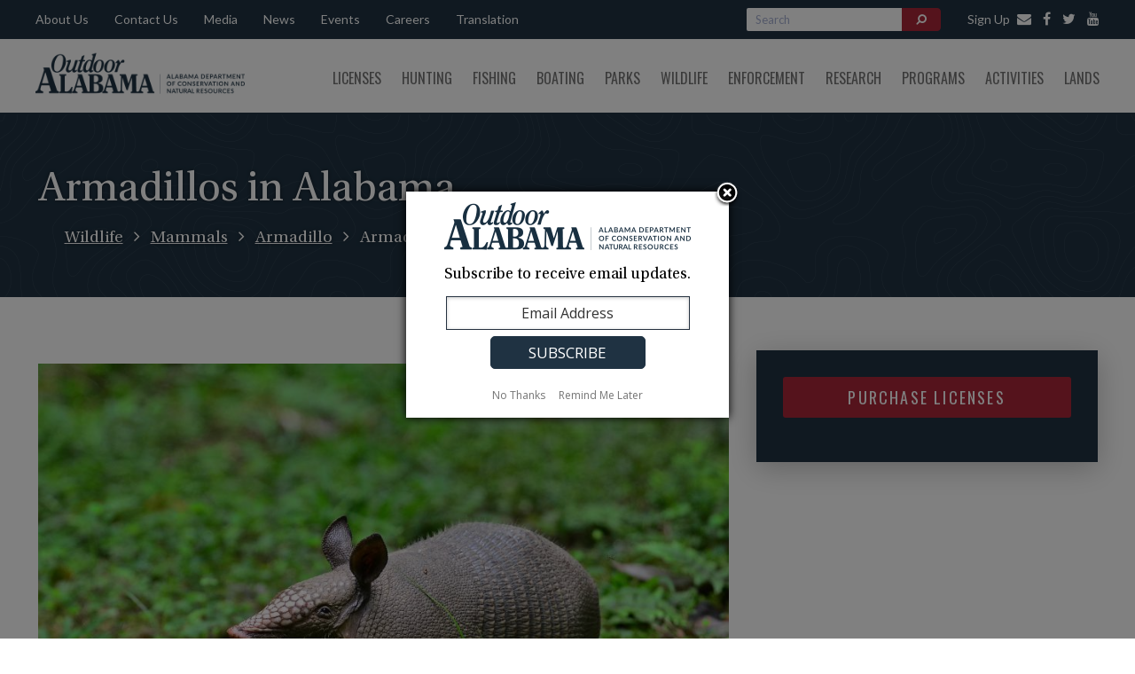

--- FILE ---
content_type: text/html; charset=UTF-8
request_url: https://www.outdooralabama.com/armadillo/armadillos-alabama
body_size: 13115
content:
<!DOCTYPE html>
<html lang="en" dir="ltr" prefix="content: http://purl.org/rss/1.0/modules/content/  dc: http://purl.org/dc/terms/  foaf: http://xmlns.com/foaf/0.1/  og: http://ogp.me/ns#  rdfs: http://www.w3.org/2000/01/rdf-schema#  schema: http://schema.org/  sioc: http://rdfs.org/sioc/ns#  sioct: http://rdfs.org/sioc/types#  skos: http://www.w3.org/2004/02/skos/core#  xsd: http://www.w3.org/2001/XMLSchema# ">
  <head>
<!-- Google tag (gtag.js) -->
<script async src="https://www.googletagmanager.com/gtag/js?id=G-QG0JY809XY"></script>
<script>
  window.dataLayer = window.dataLayer || [];
  function gtag(){dataLayer.push(arguments);}
  gtag('js', new Date());

  gtag('config', 'G-QG0JY809XY');
</script>
    <meta charset="utf-8" />
<script async src="https://www.googletagmanager.com/gtag/js?id=UA-3200821-1"></script>
<script>window.dataLayer = window.dataLayer || [];function gtag(){dataLayer.push(arguments)};gtag("js", new Date());gtag("set", "developer_id.dMDhkMT", true);gtag("config", "UA-3200821-1", {"groups":"default","anonymize_ip":true,"page_placeholder":"PLACEHOLDER_page_path","allow_ad_personalization_signals":false});</script>
<link rel="canonical" href="https://www.outdooralabama.com/armadillo/armadillos-alabama" />
<meta name="google" content="" />
<meta property="og:site_name" content="Outdoor Alabama" />
<meta property="og:type" content="website" />
<meta property="og:url" content="https://www.outdooralabama.com/armadillo/armadillos-alabama" />
<meta property="og:title" content="Armadillos in Alabama | Outdoor Alabama" />
<meta property="og:description" content="Official Web Site of Alabama Department of Conservation and Natural Resources" />
<meta property="og:image" content="https://www.outdooralabama.com/themes/custom/outdoor-alabama/images/social-bg.png" />
<meta property="og:image:url" content="https://www.outdooralabama.com/themes/custom/outdoor-alabama/images/social-bg.png" />
<meta property="og:image:secure_url" content="https://www.outdooralabama.com/themes/custom/outdoor-alabama/images/social-bg.png" />
<meta property="og:image:type" content="image/png" />
<meta property="og:image:alt" content="outdoor alabama" />
<meta name="facebook-domain-verification" content="" />
<meta name="Generator" content="Drupal 10 (https://www.drupal.org)" />
<meta name="MobileOptimized" content="width" />
<meta name="HandheldFriendly" content="true" />
<meta name="viewport" content="width=device-width, initial-scale=1.0" />
<link rel="icon" href="/themes/custom/outdoor-alabama/favicon.ico" type="image/vnd.microsoft.icon" />
<script src="/sites/default/files/google_tag/gtm_container/google_tag.script.js?t9f9r7" defer></script>

    <title>Armadillos in Alabama | Outdoor Alabama</title>
    <link rel="stylesheet" media="all" href="/themes/contrib/stable/css/system/components/align.module.css?t9f9r7" />
<link rel="stylesheet" media="all" href="/themes/contrib/stable/css/system/components/fieldgroup.module.css?t9f9r7" />
<link rel="stylesheet" media="all" href="/themes/contrib/stable/css/system/components/container-inline.module.css?t9f9r7" />
<link rel="stylesheet" media="all" href="/themes/contrib/stable/css/system/components/clearfix.module.css?t9f9r7" />
<link rel="stylesheet" media="all" href="/themes/contrib/stable/css/system/components/details.module.css?t9f9r7" />
<link rel="stylesheet" media="all" href="/themes/contrib/stable/css/system/components/hidden.module.css?t9f9r7" />
<link rel="stylesheet" media="all" href="/themes/contrib/stable/css/system/components/item-list.module.css?t9f9r7" />
<link rel="stylesheet" media="all" href="/themes/contrib/stable/css/system/components/js.module.css?t9f9r7" />
<link rel="stylesheet" media="all" href="/themes/contrib/stable/css/system/components/nowrap.module.css?t9f9r7" />
<link rel="stylesheet" media="all" href="/themes/contrib/stable/css/system/components/position-container.module.css?t9f9r7" />
<link rel="stylesheet" media="all" href="/themes/contrib/stable/css/system/components/reset-appearance.module.css?t9f9r7" />
<link rel="stylesheet" media="all" href="/themes/contrib/stable/css/system/components/resize.module.css?t9f9r7" />
<link rel="stylesheet" media="all" href="/themes/contrib/stable/css/system/components/system-status-counter.css?t9f9r7" />
<link rel="stylesheet" media="all" href="/themes/contrib/stable/css/system/components/system-status-report-counters.css?t9f9r7" />
<link rel="stylesheet" media="all" href="/themes/contrib/stable/css/system/components/system-status-report-general-info.css?t9f9r7" />
<link rel="stylesheet" media="all" href="/themes/contrib/stable/css/system/components/tablesort.module.css?t9f9r7" />
<link rel="stylesheet" media="all" href="/themes/contrib/stable/css/views/views.module.css?t9f9r7" />
<link rel="stylesheet" media="all" href="https://cdn.jsdelivr.net/npm/instantsearch.css@8.0.0/themes/algolia-min.css" />
<link rel="stylesheet" media="all" href="/modules/contrib/paragraphs/css/paragraphs.unpublished.css?t9f9r7" />
<link rel="stylesheet" media="all" href="/themes/custom/outdoor-alabama/css/reset.css?t9f9r7" />
<link rel="stylesheet" media="all" href="/themes/custom/outdoor-alabama/css/lightslider.min.css?t9f9r7" />
<link rel="stylesheet" media="all" href="/themes/custom/outdoor-alabama/css/style.css?t9f9r7" />
<link rel="stylesheet" media="all" href="/themes/custom/outdoor-alabama/css/search.css?t9f9r7" />
<link rel="stylesheet" media="all" href="https://maxcdn.bootstrapcdn.com/font-awesome/4.5.0/css/font-awesome.min.css" />

    <script src="/core/assets/vendor/jquery/jquery.min.js?v=3.7.1"></script>
<script src="/themes/custom/outdoor-alabama/js/main.js?t9f9r7"></script>
<script src="/themes/custom/outdoor-alabama/js/lightslider.min.js?t9f9r7"></script>

  </head>
  <body>
        <a href="#main-content" class="visually-hidden focusable">
      Skip to main content
    </a>
    <noscript><iframe src="https://www.googletagmanager.com/ns.html?id=GTM-TJV4M4M" height="0" width="0" style="display:none;visibility:hidden"></iframe></noscript>
      <div class="dialog-off-canvas-main-canvas" data-off-canvas-main-canvas>
    
<section class="header">
	<div class="top-navigation-bar">
		<div class="container">
			<div class="top-navigation">
				  <div>
    <nav role="navigation" aria-labelledby="block-topnavigation-2-menu" id="block-topnavigation-2">
            
  <h2 class="visually-hidden" id="block-topnavigation-2-menu">Top Nav</h2>
  

        
              <ul block="block-topnavigation-2">
              <li>
        <a href="/AboutUs" data-drupal-link-system-path="node/735">About Us</a>
              </li>
          <li>
        <a href="/top-navigation/contact-us" data-drupal-link-system-path="node/747">Contact Us</a>
              </li>
          <li>
        <a href="/media" data-drupal-link-system-path="node/1262">Media</a>
              </li>
          <li>
        <a href="/news" data-drupal-link-system-path="node/925">News</a>
              </li>
          <li>
        <a href="/top-navigation/events" data-drupal-link-system-path="top-navigation/events">Events</a>
              </li>
          <li>
        <a href="https://www.outdooralabama.com/careers">Careers</a>
              </li>
          <li>
        <a href="https://www.outdooralabama.com/about-us/accessibility-language-assistance">Translation</a>
              </li>
        </ul>
  


  </nav>

  </div>

			</div>
			<div class="header-social">
				<a href="https://public.govdelivery.com/accounts/ALDNR/subscriber/new" target="_blank" rel="noopener noreferrer" class="header-social-icon"><span class="header-email-link">Sign Up </span><i class="fa fa-envelope" aria-hidden="true"></i></a>
				<a href="/social" aria-label="facebook" class="header-social-icon"><i class="fa fa-facebook" aria-hidden="true"></i></a>
				<a href="/social" aria-label="twitter" class="header-social-icon"><i class="fa fa-twitter" aria-hidden="true"></i></a>
				<a href="/social" aria-label="youtube" class="header-social-icon"><i class="fa fa-youtube" aria-hidden="true"></i></a>
			</div>
			  <div class="region region-search">
    <div id="block-oa-algoliasearchblock">
  
    
      <div class="instantsearch" id="instantsearch">
    <form class="algolia-search-custom-form" data-drupal-selector="algolia-search-custom-form" action="/armadillo/armadillos-alabama" method="post" id="algolia-search-custom-form" accept-charset="UTF-8">
  <div id="searchbox" class="angolia-searchbox"><div class="js-form-item form-item js-form-type-textfield form-item-search js-form-item-search form-no-label">
        <input class="ais-SearchBox-input js-search-input form-text" id="js-algolia-search" data-drupal-selector="edit-search" type="text" name="search" value="" size="60" maxlength="128" placeholder="Search" />

        </div>
</div><div class="search-buttons" style="display: flex;"><button  class="button is-primary is-outlined searchBtn button js-form-submit form-submit" data-twig-suggestion="button" title="Submit" data-drupal-selector="edit-submit" type="submit" id="edit-submit" name="op" value="Something"><i class="fa fa-search fa-flip-horizontal" aria-hidden="true"></i></button>
<input style="display: none;" data-twig-suggestion="reset" class="reset button js-form-submit form-submit" title="Reset" data-drupal-selector="edit-reset" type="submit" id="edit-reset" name="reset" value="" />
</div><input autocomplete="off" data-drupal-selector="form-vbxiegjgrbloksm1zlf1srp7d-f-edpj10dpm0rkh1a" type="hidden" name="form_build_id" value="form-VbxIegjgRblOKSm1zlF1SRp7D-f_eDPJ10dPM0rKh1A" />
<input data-drupal-selector="edit-algolia-search-custom-form" type="hidden" name="form_id" value="algolia_search_custom_form" />

</form>

    <div class="result-container" id="results" style="display: none">
        <div class="container">
            <div class="page-full_main">
                <div id="stats">
                    <p>Click the search icon or 'view more results' to see all results.</p>
                </div>
                <div id="hits">
                    <!-- Hits widget will appear here -->
                </div>
                <div class="controls">
                    <a href="/outdoor-search" class="btn btn--white" id="js-showresult">VIEW MORE RESULTS</a>
                    <a id="close-results">CLOSE</a>
                </div>
            </div>
        </div>
    </div>
</div>


  </div>

  </div>

		</div>
	</div>
	<div class="main-navigation-bar">
		<div class="container">
			<div class="site-branding">
				  <div>
    <div id="block-oa-branding">
  
    
        <a href="/" rel="home">
      <img src="/sites/default/files/outdoor-alabama-logo-new.png" alt="Home" />
    </a>
        <a href="/" rel="home">Outdoor Alabama</a>
    
</div>

  </div>

			</div>
			<div class="main-navigation">
				  <div>
    <nav role="navigation" aria-labelledby="block-oa-main-menu-menu" id="block-oa-main-menu">
            
  <h2 class="visually-hidden" id="block-oa-main-menu-menu">Main navigation</h2>
  

        
              <ul block="block-oa-main-menu">
              <li>
        <a href="/license-information" data-drupal-link-system-path="node/1232">Licenses</a>
                                <ul>
              <li>
        <a href="/license-information" data-drupal-link-system-path="node/1232">License Information</a>
              </li>
          <li>
        <a href="https://www.alabamainteractive.org/dcnr_license/welcome.action">Purchase a License </a>
              </li>
          <li>
        <a href="/license-packages" data-drupal-link-system-path="node/6163">All Access License Packages</a>
              </li>
          <li>
        <a href="https://www.alabamainteractive.org/dcnr_license/reprint">Print a Previously Purchased License</a>
              </li>
          <li>
        <a href="/licenses/hunting-licenses" data-drupal-link-system-path="node/1258">Hunting Licenses</a>
              </li>
          <li>
        <a href="/licenses/freshwater-fishing-licenses" data-drupal-link-system-path="node/1218">Freshwater Fishing Licenses</a>
              </li>
          <li>
        <a href="/licenses/saltwater-recreational-licenses" data-drupal-link-system-path="node/308">Saltwater Recreational Licenses</a>
              </li>
          <li>
        <a href="/licenses/commercial-licenses-permits" data-drupal-link-system-path="node/1388">Commercial Licenses &amp; Permits</a>
              </li>
          <li>
        <a href="https://game.dcnr.alabama.gov/CID">Get A Conservation ID Number </a>
              </li>
          <li>
        <a href="/licenses/license-faqs" data-drupal-link-system-path="node/113">License FAQs</a>
              </li>
          <li>
        <a href="/licensecards" data-drupal-link-system-path="node/2723">Collectible License Cards</a>
              </li>
          <li>
        <a href="/wildlife-heritage-license" data-drupal-link-system-path="node/598">Wildlife Heritage License</a>
              </li>
        </ul>
  
              </li>
          <li>
        <a href="/hunting" data-drupal-link-system-path="node/1665">Hunting</a>
                                <ul>
              <li>
        <a href="/hunting/seasons-and-bag-limits" data-drupal-link-system-path="node/2645">Seasons and Bag Limits</a>
              </li>
          <li>
        <a href="/hunting/game-check-and-harvest-record-information" data-drupal-link-system-path="node/1798">Game Check and Harvest Record</a>
              </li>
          <li>
        <a href="/hunting/HunterEd" data-drupal-link-system-path="node/132479">Hunter Safety Education</a>
              </li>
          <li>
        <a href="/hunting/alabama-hunting-and-fishing-regulations" data-drupal-link-system-path="node/2206">Hunting &amp; Wildlife Regulations</a>
              </li>
          <li>
        <a href="/hunting/hunter-resources" data-drupal-link-system-path="node/1819">Hunter Resources</a>
              </li>
          <li>
        <a href="/hunting/hunters-helping-hungry" data-drupal-link-system-path="node/1991">Hunters Helping the Hungry</a>
              </li>
          <li>
        <a href="/hunting/wildlife-management-areas" data-drupal-link-system-path="node/1391">Wildlife Management Areas</a>
              </li>
          <li>
        <a href="/hunting/special-opportunity-areas" data-drupal-link-system-path="node/1799">Special Opportunity Areas</a>
              </li>
          <li>
        <a href="/hunting/what-hunt-alabama" data-drupal-link-system-path="node/1806">What to Hunt</a>
              </li>
          <li>
        <a href="/WhereToHunt" data-drupal-link-system-path="node/1801">Where to Hunt</a>
              </li>
          <li>
        <a href="https://www.outdooralabama.com/LearnToHunt">Learn to Hunt</a>
              </li>
          <li>
        <a href="/hunting/youth-hunting" data-drupal-link-system-path="node/1217">Youth Hunting</a>
              </li>
          <li>
        <a href="/hunting/trapping-alabama" data-drupal-link-system-path="node/1823">Trapping in Alabama</a>
              </li>
          <li>
        <a href="/PhysicallyDisabledHuntingTrail" data-drupal-link-system-path="node/1802">Physically Disabled Hunting Trail</a>
              </li>
          <li>
        <a href="/transfer-possession" data-drupal-link-system-path="node/6161">Transfer of Possession Deer/Turkey</a>
              </li>
          <li>
        <a href="/HunterOrange" data-drupal-link-system-path="node/146476">Hunter Orange Requirement in Alabama</a>
              </li>
          <li>
        <a href="https://www.outdooralabama.com/CWD-Info">CWD (Chronic Wasting Disease)</a>
              </li>
        </ul>
  
              </li>
          <li>
        <a href="/fishing" title="Fishing" data-drupal-link-system-path="node/75">Fishing</a>
                                <ul>
              <li>
        <a href="/fishing/freshwater-fishing" data-drupal-link-system-path="node/80">Freshwater Fishing</a>
              </li>
          <li>
        <a href="/fishing/freshwater-fishing-creel-and-size-limits" data-drupal-link-system-path="node/99">Freshwater - Creel and Size Limits</a>
              </li>
          <li>
        <a href="/FishFromTheBank" data-drupal-link-system-path="node/165031">Freshwater Bank Access Map</a>
              </li>
          <li>
        <a href="https://www.outdooralabama.com/hunting/alabama-hunting-and-wildlife-regulations">Freshwater Fishing Regulations</a>
              </li>
          <li>
        <a href="/fishing/saltwater-fishing" data-drupal-link-system-path="node/257">Saltwater Fishing</a>
              </li>
          <li>
        <a href="/fishing/saltwater-recreational-size-creel-limits" data-drupal-link-system-path="node/2207">Saltwater - Creel and Size Limits</a>
              </li>
          <li>
        <a href="/CFAP" data-drupal-link-system-path="node/100894">Coastal Fishing Access Map</a>
              </li>
          <li>
        <a href="/FreeFishingDay" data-drupal-link-system-path="node/225">Free Fishing Day</a>
              </li>
        </ul>
  
              </li>
          <li>
        <a href="/boating" data-drupal-link-system-path="node/1725">Boating</a>
                                <ul>
              <li>
        <a href="/boating/coastal-alabama-boating-access" data-drupal-link-system-path="node/259">Boating Access - Coastal</a>
              </li>
          <li>
        <a href="https://www.outdooralabama.com/freshwater-boating-access">Boating Access - Freshwater </a>
              </li>
          <li>
        <a href="https://www.alea.gov/dps/marine-patrol">Boating/Marine Patrol </a>
              </li>
          <li>
        <a href="/boating/weather-tides-gps-river-stages" data-drupal-link-system-path="node/299">Weather, Tides, GPS, River Stages</a>
              </li>
        </ul>
  
              </li>
          <li>
        <a href="http://alapark.com/">Parks</a>
              </li>
          <li>
        <a href="/watchable-wildlife" data-drupal-link-system-path="node/473">Wildlife</a>
                                <ul>
              <li>
        <a href="/wildlife/birds" data-drupal-link-system-path="node/561">Birds</a>
              </li>
          <li>
        <a href="/wildlife/reptiles" data-drupal-link-system-path="node/1104">Reptiles</a>
              </li>
          <li>
        <a href="/wildlife/mammals" data-drupal-link-system-path="node/1009">Mammals</a>
              </li>
          <li>
        <a href="/wildlife/amphibians" data-drupal-link-system-path="node/471">Amphibians</a>
              </li>
          <li>
        <a href="/wildlife/invertebrates" data-drupal-link-system-path="node/422">Invertebrates</a>
              </li>
          <li>
        <a href="/wildlife/nongame-wildlife-program" data-drupal-link-system-path="node/1875">Nongame Wildlife Program</a>
              </li>
          <li>
        <a href="/wildlife/wildlife-articles" data-drupal-link-system-path="node/2495">Wildlife Articles</a>
              </li>
          <li>
        <a href="/wildlife/wildlife-management-programs" data-drupal-link-system-path="node/1733">Wildlife Management Programs</a>
              </li>
          <li>
        <a href="/wildlife/wildlife-rehabilitation" data-drupal-link-system-path="node/1736">Wildlife Rehabilitation</a>
              </li>
          <li>
        <a href="/SickDeer" data-drupal-link-system-path="node/2441">Wildlife-Related Diseases</a>
              </li>
        </ul>
  
              </li>
          <li>
        <a href="/law-enforcement" data-drupal-link-system-path="node/2508">Enforcement</a>
              </li>
          <li>
        <a href="/research" data-drupal-link-system-path="node/1727">Research</a>
                                <ul>
              <li>
        <a href="/research/aquatic-biodiversity-center" data-drupal-link-system-path="node/343">Aquatic Biodiversity Center</a>
              </li>
          <li>
        <a href="/research/cooperative-university-research-projects" data-drupal-link-system-path="node/350">Cooperative University Research Projects</a>
              </li>
          <li>
        <a href="/CWD-Info" data-drupal-link-system-path="node/1836">CWD (Chronic Wasting Disease)</a>
              </li>
          <li>
        <a href="/research/freshwater-fish-hatcheries" data-drupal-link-system-path="node/2274">Freshwater Fish Hatcheries</a>
              </li>
          <li>
        <a href="/research/hunter-survey-results" data-drupal-link-system-path="node/1669">Hunter Survey Results</a>
              </li>
          <li>
        <a href="/invasive-carp-alabama" data-drupal-link-system-path="node/2749">Invasive Carp in Alabama</a>
              </li>
          <li>
        <a href="/research/sport-fish-restoration" data-drupal-link-system-path="node/345">Sport Fish Restoration</a>
              </li>
          <li>
        <a href="/research/state-wildlife-grants" data-drupal-link-system-path="node/346">State Wildlife Grants</a>
              </li>
          <li>
        <a href="/research/eastern-wild-turkey-research" data-drupal-link-system-path="node/1833">Turkey Research</a>
              </li>
          <li>
        <a href="/lands/weeks-bay-reserve" data-drupal-link-system-path="node/1216">Weeks Bay Reserve</a>
              </li>
        </ul>
  
              </li>
          <li>
        <a href="/programs" data-drupal-link-system-path="node/1877">Programs</a>
                                <ul>
              <li>
        <a href="/Academy" data-drupal-link-system-path="node/161674">Outdoor Alabama Academy</a>
              </li>
          <li>
        <a href="/programs/becoming-outdoors-woman" data-drupal-link-system-path="node/1854">Becoming an Outdoors-Woman</a>
              </li>
          <li>
        <a href="/programs/alabama-archery-schools" data-drupal-link-system-path="node/1837">Archery in the Schools</a>
              </li>
          <li>
        <a href="/WildEats" data-drupal-link-system-path="node/47914">Outdoor Alabama Wild Eats</a>
              </li>
          <li>
        <a href="/CCP" data-drupal-link-system-path="node/161676">Campus Conservation Program</a>
              </li>
          <li>
        <a href="/photocontest" data-drupal-link-system-path="node/6141">Outdoor Alabama Photo Contest</a>
              </li>
          <li>
        <a href="/programs/alabama-coastal-restoration-program" data-drupal-link-system-path="node/24868">Alabama Coastal Restoration Program</a>
              </li>
          <li>
        <a href="/programs/coastal-programs" data-drupal-link-system-path="node/1941">Coastal Programs</a>
              </li>
          <li>
        <a href="/programs/conservation-education" data-drupal-link-system-path="node/1416">Conservation Education</a>
              </li>
          <li>
        <a href="/programs/waterfowl-stamp-art-contest-rules" data-drupal-link-system-path="node/1808">Waterfowl Stamp Art Contest</a>
              </li>
          <li>
        <a href="http://alabamaforeverwild.com/">Forever Wild Program</a>
              </li>
        </ul>
  
              </li>
          <li>
        <a href="/activities" data-drupal-link-system-path="node/1878">Activities</a>
                                <ul>
              <li>
        <a href="/activities/archery-parks" data-drupal-link-system-path="node/1573">Archery Parks</a>
              </li>
          <li>
        <a href="/activities/shooting-ranges" data-drupal-link-system-path="node/362">Shooting Ranges</a>
              </li>
          <li>
        <a href="http://www.alabamacanoetrails.com/">State Lands Canoe Trails</a>
              </li>
          <li>
        <a href="/lands/weeks-bay-reserve" data-drupal-link-system-path="node/1216">Weeks Bay Reserve</a>
              </li>
          <li>
        <a href="/activities/wehle-nature-center" data-drupal-link-system-path="node/310">Wehle Nature Center</a>
              </li>
          <li>
        <a href="/activities/alabama-birding-trails" data-drupal-link-system-path="node/1885">Alabama Birding Trails</a>
              </li>
          <li>
        <a href="/activities/indian-shell-mound-park" data-drupal-link-system-path="node/2054">Indian Shell Mound Park</a>
              </li>
          <li>
        <a href="/activities/fall-color-trail" data-drupal-link-system-path="node/1491">Fall Color Trail</a>
              </li>
          <li>
        <a href="/adult-conservation-programs/alabama-inaturalist-projects" data-drupal-link-system-path="node/1482">Alabama iNaturalist Projects</a>
              </li>
        </ul>
  
              </li>
          <li>
        <a href="/public-lands" data-drupal-link-system-path="node/1879">Lands</a>
                                <ul>
              <li>
        <a href="https://conservationgis.alabama.gov/dcnr/">Interactive Map</a>
              </li>
          <li>
        <a href="http://www.alabamacanoetrails.com/">Canoe Trails </a>
              </li>
          <li>
        <a href="http://alabamaforeverwild.com/">Forever Wild </a>
              </li>
          <li>
        <a href="/lands/land-stewardship-education-facilities" data-drupal-link-system-path="node/352">Land Stewardship Education Facilities</a>
              </li>
          <li>
        <a href="/public-lands/public-notices" data-drupal-link-system-path="public-lands/public-notices">Public Notices</a>
              </li>
          <li>
        <a href="/lands/state-lands-enforcement" data-drupal-link-system-path="node/351">State Lands Enforcement</a>
              </li>
          <li>
        <a href="http://www.alapark.com/">State Parks</a>
              </li>
          <li>
        <a href="/lands/weeks-bay-reserve" data-drupal-link-system-path="node/1216">Weeks Bay Reserve</a>
              </li>
          <li>
        <a href="http://alabamaforeverwild.com/wehle-tract">Wehle Facilities </a>
              </li>
        </ul>
  
              </li>
        </ul>
  


  </nav>

  </div>

			</div>
			<div class="mobile-menu-toggle">
				Menu
				<i class="fa fa-bars" aria-hidden="true"></i>
			</div>
		</div>
	</div>


	<div class="mobile-menu hidden">
		  <div>
    <nav role="navigation" aria-labelledby="block-oa-main-menu-menu" id="block-oa-main-menu">
            
  <h2 class="visually-hidden" id="block-oa-main-menu-menu">Main navigation</h2>
  

        
              <ul block="block-oa-main-menu">
              <li>
        <a href="/license-information" data-drupal-link-system-path="node/1232">Licenses</a>
                                <ul>
              <li>
        <a href="/license-information" data-drupal-link-system-path="node/1232">License Information</a>
              </li>
          <li>
        <a href="https://www.alabamainteractive.org/dcnr_license/welcome.action">Purchase a License </a>
              </li>
          <li>
        <a href="/license-packages" data-drupal-link-system-path="node/6163">All Access License Packages</a>
              </li>
          <li>
        <a href="https://www.alabamainteractive.org/dcnr_license/reprint">Print a Previously Purchased License</a>
              </li>
          <li>
        <a href="/licenses/hunting-licenses" data-drupal-link-system-path="node/1258">Hunting Licenses</a>
              </li>
          <li>
        <a href="/licenses/freshwater-fishing-licenses" data-drupal-link-system-path="node/1218">Freshwater Fishing Licenses</a>
              </li>
          <li>
        <a href="/licenses/saltwater-recreational-licenses" data-drupal-link-system-path="node/308">Saltwater Recreational Licenses</a>
              </li>
          <li>
        <a href="/licenses/commercial-licenses-permits" data-drupal-link-system-path="node/1388">Commercial Licenses &amp; Permits</a>
              </li>
          <li>
        <a href="https://game.dcnr.alabama.gov/CID">Get A Conservation ID Number </a>
              </li>
          <li>
        <a href="/licenses/license-faqs" data-drupal-link-system-path="node/113">License FAQs</a>
              </li>
          <li>
        <a href="/licensecards" data-drupal-link-system-path="node/2723">Collectible License Cards</a>
              </li>
          <li>
        <a href="/wildlife-heritage-license" data-drupal-link-system-path="node/598">Wildlife Heritage License</a>
              </li>
        </ul>
  
              </li>
          <li>
        <a href="/hunting" data-drupal-link-system-path="node/1665">Hunting</a>
                                <ul>
              <li>
        <a href="/hunting/seasons-and-bag-limits" data-drupal-link-system-path="node/2645">Seasons and Bag Limits</a>
              </li>
          <li>
        <a href="/hunting/game-check-and-harvest-record-information" data-drupal-link-system-path="node/1798">Game Check and Harvest Record</a>
              </li>
          <li>
        <a href="/hunting/HunterEd" data-drupal-link-system-path="node/132479">Hunter Safety Education</a>
              </li>
          <li>
        <a href="/hunting/alabama-hunting-and-fishing-regulations" data-drupal-link-system-path="node/2206">Hunting &amp; Wildlife Regulations</a>
              </li>
          <li>
        <a href="/hunting/hunter-resources" data-drupal-link-system-path="node/1819">Hunter Resources</a>
              </li>
          <li>
        <a href="/hunting/hunters-helping-hungry" data-drupal-link-system-path="node/1991">Hunters Helping the Hungry</a>
              </li>
          <li>
        <a href="/hunting/wildlife-management-areas" data-drupal-link-system-path="node/1391">Wildlife Management Areas</a>
              </li>
          <li>
        <a href="/hunting/special-opportunity-areas" data-drupal-link-system-path="node/1799">Special Opportunity Areas</a>
              </li>
          <li>
        <a href="/hunting/what-hunt-alabama" data-drupal-link-system-path="node/1806">What to Hunt</a>
              </li>
          <li>
        <a href="/WhereToHunt" data-drupal-link-system-path="node/1801">Where to Hunt</a>
              </li>
          <li>
        <a href="https://www.outdooralabama.com/LearnToHunt">Learn to Hunt</a>
              </li>
          <li>
        <a href="/hunting/youth-hunting" data-drupal-link-system-path="node/1217">Youth Hunting</a>
              </li>
          <li>
        <a href="/hunting/trapping-alabama" data-drupal-link-system-path="node/1823">Trapping in Alabama</a>
              </li>
          <li>
        <a href="/PhysicallyDisabledHuntingTrail" data-drupal-link-system-path="node/1802">Physically Disabled Hunting Trail</a>
              </li>
          <li>
        <a href="/transfer-possession" data-drupal-link-system-path="node/6161">Transfer of Possession Deer/Turkey</a>
              </li>
          <li>
        <a href="/HunterOrange" data-drupal-link-system-path="node/146476">Hunter Orange Requirement in Alabama</a>
              </li>
          <li>
        <a href="https://www.outdooralabama.com/CWD-Info">CWD (Chronic Wasting Disease)</a>
              </li>
        </ul>
  
              </li>
          <li>
        <a href="/fishing" title="Fishing" data-drupal-link-system-path="node/75">Fishing</a>
                                <ul>
              <li>
        <a href="/fishing/freshwater-fishing" data-drupal-link-system-path="node/80">Freshwater Fishing</a>
              </li>
          <li>
        <a href="/fishing/freshwater-fishing-creel-and-size-limits" data-drupal-link-system-path="node/99">Freshwater - Creel and Size Limits</a>
              </li>
          <li>
        <a href="/FishFromTheBank" data-drupal-link-system-path="node/165031">Freshwater Bank Access Map</a>
              </li>
          <li>
        <a href="https://www.outdooralabama.com/hunting/alabama-hunting-and-wildlife-regulations">Freshwater Fishing Regulations</a>
              </li>
          <li>
        <a href="/fishing/saltwater-fishing" data-drupal-link-system-path="node/257">Saltwater Fishing</a>
              </li>
          <li>
        <a href="/fishing/saltwater-recreational-size-creel-limits" data-drupal-link-system-path="node/2207">Saltwater - Creel and Size Limits</a>
              </li>
          <li>
        <a href="/CFAP" data-drupal-link-system-path="node/100894">Coastal Fishing Access Map</a>
              </li>
          <li>
        <a href="/FreeFishingDay" data-drupal-link-system-path="node/225">Free Fishing Day</a>
              </li>
        </ul>
  
              </li>
          <li>
        <a href="/boating" data-drupal-link-system-path="node/1725">Boating</a>
                                <ul>
              <li>
        <a href="/boating/coastal-alabama-boating-access" data-drupal-link-system-path="node/259">Boating Access - Coastal</a>
              </li>
          <li>
        <a href="https://www.outdooralabama.com/freshwater-boating-access">Boating Access - Freshwater </a>
              </li>
          <li>
        <a href="https://www.alea.gov/dps/marine-patrol">Boating/Marine Patrol </a>
              </li>
          <li>
        <a href="/boating/weather-tides-gps-river-stages" data-drupal-link-system-path="node/299">Weather, Tides, GPS, River Stages</a>
              </li>
        </ul>
  
              </li>
          <li>
        <a href="http://alapark.com/">Parks</a>
              </li>
          <li>
        <a href="/watchable-wildlife" data-drupal-link-system-path="node/473">Wildlife</a>
                                <ul>
              <li>
        <a href="/wildlife/birds" data-drupal-link-system-path="node/561">Birds</a>
              </li>
          <li>
        <a href="/wildlife/reptiles" data-drupal-link-system-path="node/1104">Reptiles</a>
              </li>
          <li>
        <a href="/wildlife/mammals" data-drupal-link-system-path="node/1009">Mammals</a>
              </li>
          <li>
        <a href="/wildlife/amphibians" data-drupal-link-system-path="node/471">Amphibians</a>
              </li>
          <li>
        <a href="/wildlife/invertebrates" data-drupal-link-system-path="node/422">Invertebrates</a>
              </li>
          <li>
        <a href="/wildlife/nongame-wildlife-program" data-drupal-link-system-path="node/1875">Nongame Wildlife Program</a>
              </li>
          <li>
        <a href="/wildlife/wildlife-articles" data-drupal-link-system-path="node/2495">Wildlife Articles</a>
              </li>
          <li>
        <a href="/wildlife/wildlife-management-programs" data-drupal-link-system-path="node/1733">Wildlife Management Programs</a>
              </li>
          <li>
        <a href="/wildlife/wildlife-rehabilitation" data-drupal-link-system-path="node/1736">Wildlife Rehabilitation</a>
              </li>
          <li>
        <a href="/SickDeer" data-drupal-link-system-path="node/2441">Wildlife-Related Diseases</a>
              </li>
        </ul>
  
              </li>
          <li>
        <a href="/law-enforcement" data-drupal-link-system-path="node/2508">Enforcement</a>
              </li>
          <li>
        <a href="/research" data-drupal-link-system-path="node/1727">Research</a>
                                <ul>
              <li>
        <a href="/research/aquatic-biodiversity-center" data-drupal-link-system-path="node/343">Aquatic Biodiversity Center</a>
              </li>
          <li>
        <a href="/research/cooperative-university-research-projects" data-drupal-link-system-path="node/350">Cooperative University Research Projects</a>
              </li>
          <li>
        <a href="/CWD-Info" data-drupal-link-system-path="node/1836">CWD (Chronic Wasting Disease)</a>
              </li>
          <li>
        <a href="/research/freshwater-fish-hatcheries" data-drupal-link-system-path="node/2274">Freshwater Fish Hatcheries</a>
              </li>
          <li>
        <a href="/research/hunter-survey-results" data-drupal-link-system-path="node/1669">Hunter Survey Results</a>
              </li>
          <li>
        <a href="/invasive-carp-alabama" data-drupal-link-system-path="node/2749">Invasive Carp in Alabama</a>
              </li>
          <li>
        <a href="/research/sport-fish-restoration" data-drupal-link-system-path="node/345">Sport Fish Restoration</a>
              </li>
          <li>
        <a href="/research/state-wildlife-grants" data-drupal-link-system-path="node/346">State Wildlife Grants</a>
              </li>
          <li>
        <a href="/research/eastern-wild-turkey-research" data-drupal-link-system-path="node/1833">Turkey Research</a>
              </li>
          <li>
        <a href="/lands/weeks-bay-reserve" data-drupal-link-system-path="node/1216">Weeks Bay Reserve</a>
              </li>
        </ul>
  
              </li>
          <li>
        <a href="/programs" data-drupal-link-system-path="node/1877">Programs</a>
                                <ul>
              <li>
        <a href="/Academy" data-drupal-link-system-path="node/161674">Outdoor Alabama Academy</a>
              </li>
          <li>
        <a href="/programs/becoming-outdoors-woman" data-drupal-link-system-path="node/1854">Becoming an Outdoors-Woman</a>
              </li>
          <li>
        <a href="/programs/alabama-archery-schools" data-drupal-link-system-path="node/1837">Archery in the Schools</a>
              </li>
          <li>
        <a href="/WildEats" data-drupal-link-system-path="node/47914">Outdoor Alabama Wild Eats</a>
              </li>
          <li>
        <a href="/CCP" data-drupal-link-system-path="node/161676">Campus Conservation Program</a>
              </li>
          <li>
        <a href="/photocontest" data-drupal-link-system-path="node/6141">Outdoor Alabama Photo Contest</a>
              </li>
          <li>
        <a href="/programs/alabama-coastal-restoration-program" data-drupal-link-system-path="node/24868">Alabama Coastal Restoration Program</a>
              </li>
          <li>
        <a href="/programs/coastal-programs" data-drupal-link-system-path="node/1941">Coastal Programs</a>
              </li>
          <li>
        <a href="/programs/conservation-education" data-drupal-link-system-path="node/1416">Conservation Education</a>
              </li>
          <li>
        <a href="/programs/waterfowl-stamp-art-contest-rules" data-drupal-link-system-path="node/1808">Waterfowl Stamp Art Contest</a>
              </li>
          <li>
        <a href="http://alabamaforeverwild.com/">Forever Wild Program</a>
              </li>
        </ul>
  
              </li>
          <li>
        <a href="/activities" data-drupal-link-system-path="node/1878">Activities</a>
                                <ul>
              <li>
        <a href="/activities/archery-parks" data-drupal-link-system-path="node/1573">Archery Parks</a>
              </li>
          <li>
        <a href="/activities/shooting-ranges" data-drupal-link-system-path="node/362">Shooting Ranges</a>
              </li>
          <li>
        <a href="http://www.alabamacanoetrails.com/">State Lands Canoe Trails</a>
              </li>
          <li>
        <a href="/lands/weeks-bay-reserve" data-drupal-link-system-path="node/1216">Weeks Bay Reserve</a>
              </li>
          <li>
        <a href="/activities/wehle-nature-center" data-drupal-link-system-path="node/310">Wehle Nature Center</a>
              </li>
          <li>
        <a href="/activities/alabama-birding-trails" data-drupal-link-system-path="node/1885">Alabama Birding Trails</a>
              </li>
          <li>
        <a href="/activities/indian-shell-mound-park" data-drupal-link-system-path="node/2054">Indian Shell Mound Park</a>
              </li>
          <li>
        <a href="/activities/fall-color-trail" data-drupal-link-system-path="node/1491">Fall Color Trail</a>
              </li>
          <li>
        <a href="/adult-conservation-programs/alabama-inaturalist-projects" data-drupal-link-system-path="node/1482">Alabama iNaturalist Projects</a>
              </li>
        </ul>
  
              </li>
          <li>
        <a href="/public-lands" data-drupal-link-system-path="node/1879">Lands</a>
                                <ul>
              <li>
        <a href="https://conservationgis.alabama.gov/dcnr/">Interactive Map</a>
              </li>
          <li>
        <a href="http://www.alabamacanoetrails.com/">Canoe Trails </a>
              </li>
          <li>
        <a href="http://alabamaforeverwild.com/">Forever Wild </a>
              </li>
          <li>
        <a href="/lands/land-stewardship-education-facilities" data-drupal-link-system-path="node/352">Land Stewardship Education Facilities</a>
              </li>
          <li>
        <a href="/public-lands/public-notices" data-drupal-link-system-path="public-lands/public-notices">Public Notices</a>
              </li>
          <li>
        <a href="/lands/state-lands-enforcement" data-drupal-link-system-path="node/351">State Lands Enforcement</a>
              </li>
          <li>
        <a href="http://www.alapark.com/">State Parks</a>
              </li>
          <li>
        <a href="/lands/weeks-bay-reserve" data-drupal-link-system-path="node/1216">Weeks Bay Reserve</a>
              </li>
          <li>
        <a href="http://alabamaforeverwild.com/wehle-tract">Wehle Facilities </a>
              </li>
        </ul>
  
              </li>
        </ul>
  


  </nav>

  </div>

	</div>
	</section>
<script>
	(function ($) { $(document).ready(function(){

		$(".mobile-menu-toggle").click(function(){
			$(".mobile-menu").toggleClass("hidden");
		});

	}); })(jQuery);
</script>

	<main role="main" class="page">

	    <a id="main-content" tabindex="-1"></a>
	    <div class="main-content">

	        

	                		<div class="header topo" style="background-image: url('/themes/custom/outdoor-alabama/images/topo-bg.png');">
        			<div class="content-container">
		        		  <div>
    <div id="block-pagetitle">
  
    
      
  <h1><span property="schema:name">Armadillos in Alabama</span>
</h1>


  </div>
<div id="block-oa-breadcrumbs">
  
    
        <nav role="navigation" aria-labelledby="system-breadcrumb">
    <h2 id="system-breadcrumb" class="visually-hidden">Breadcrumb</h2>
    <ol>
          <li>
                  <a href="/watchable-wildlife">Wildlife</a>
              </li>
          <li>
                  <a href="/wildlife/mammals">Mammals</a>
              </li>
          <li>
                  <a href="/mammals/armadillo">Armadillo</a>
              </li>
          <li>
                  Armadillos in Alabama
              </li>
        </ol>
  </nav>

  </div>

  </div>

		        	</div>
	          	</div>
        	
        	<div class="content-sidebar">

        		<div class="content-container">

														<div class="content with-sidebar">
			        		  <div>
    <div data-drupal-messages-fallback class="hidden"></div><div id="block-oa-content">
  
    
      <article data-history-node-id="1011" about="/armadillo/armadillos-alabama" typeof="schema:WebPage">

  
      <span property="schema:name" content="Armadillos in Alabama" class="hidden"></span>


  
  <div>
    
      <div>
              <div>    
      
      
                                    <div class="simple-article-image"><img src="        
            /sites/default/files/Wildlife/Mammals/Armadillo-Lisa-Comer.jpg
      
      ">
          
                            <p class="image-caption">Armadillo photo by Lisa Comer</p>
            
            </div>

              
      
      
      
      
      
      
      



      

    </div>
              <div>  <div class="paragraph paragraph--type--body-text paragraph--view-mode--default">
          
            <div><p><strong>By Gene Carver, Wildlife Biologist&nbsp;</strong></p>
<p>Armadillos were first noted in Alabama in the 1940s. Now, armadillos are found throughout the southern two thirds of our state. Human-armadillo conflicts usually arise from the animal’s habit of digging and rooting for insect larvae and grubs in nutrient rich soils--often in lawns, flower beds or gardens. Damage is usually localized in nature. The armadillo’s feeding habits in the wild have not previously been found to be detrimental to native populations of plants or animals. But in the past few years evidence has been mounting that armadillos are becoming a nest predator to Alabama’s ground nesting birds.</p>
<p>The nine-banded armadillo (Dasypus novemcinctus) is a distant relative of anteaters and sloths of South America. First seen in south Texas in the mid 1800s, they migrated north and east as far as the Mississippi River. Armadillos in Alabama probably came from Florida, where populations were started from accidental releases from zoos and animals unintentionally transported from Texas by truck and railcar.</p>
<p>Armadillos are mammals. They have hair (sparse belly hair only) and give birth to live young. The nine-banded name comes from the nine hard, horny bands between its armored shoulders and rump. They have large, strong claws on each foot and are very good at digging for food and digging burrows. The northern range of the armadillo is restricted by its lack of body hair insulation. An average temperature much below freezing limits their ability to survive. Hard, clay packed and rocky soils also limit their ability to dig for food and burrows. Armadillos prefer shrubby or tree-covered habitat where vegetation is dense.</p>
<p>Armadillos feed mainly on animal matter. Insects, ants, spiders, termites and other invertebrates make up the majority of their diet, particularly west of the Mississippi River. Quail and turkey eggs have been documented in armadillo stomach contents, but only in a few cases. Armadillos have been known to disturb and destroy quail and turkey nests in Alabama. Most data indicated this was incidental to the animal digging and rooting for food in the area of nests and not a result of direct predation of eggs.</p>
<p>The miniaturization of video surveillance equipment along with infrared lighting has allowed researchers to document nocturnal predation of quail nests. An armadillo was found to be one of the nest predators caught on video. The armadillo ate the eggs without digging in the nest. Turkey nest predation has been observed in Texas with all the eggs consumed by an armadillo. Nest predation by armadillos on threatened and endangered sea turtle nests has been documented in Florida. The armadillos dug up the underground nests and ate the eggs. These behaviors are believed to be recently learned feeding habits and not instinctive. Armadillos appear to be adapting to available food sources.</p>
<p>The destruction of quail and turkey nests by armadillos is now known to be fact. The potential as a limiting factor in these birds’ reproductive success, particularly in areas with high armadillo densities, is not known. Further research is needed. Elevation of the armadillo’s status from a nuisance critter to a predator of quail and turkey nests may not be as far fetched as first thought.</p>
</div>
      
      </div>
</div>
          </div>
  
  </div>

</article>

  </div>

  </div>

			        </div>

			        <div class="sidebar">

																<div class="views-element-container"><div class="sidebar-featured-button js-view-dom-id-ee43234d317d440f1e21d81926bef8bc99a8f8ff15b9ec21a605561af0e9be52">
  
  
  

  
  
  

      <div class="featured-button">
<a class="button" href="https://www.alabamainteractive.org/dcnr_license">
	Purchase Licenses
</a>
</div>

    

  
  

  
  
</div>
</div>

			        	
			        	
			        </div>
									    	</div>

	    	</div>

	    </div>
	  </main>

<section class="footer-logos">
	<div class="container">
		<ul>
			<li class="footer-logo">
				<a href="https://www.alapark.com">
					<img src="/themes/custom/outdoor-alabama/images/al-state-parks-logo.png" alt="Alabama State Parks">
				</a>
			</li>
			<li class="footer-logo">
				<a href="https://www.outdooralabama.com/lands/weeks-bay-reserve">
					<img src="/themes/custom/outdoor-alabama/images/weeks-logo.png" alt="Weeks Bay Reserve">
				</a>
			</li>
			<li class="footer-logo">
				<a href="http://www.alabamabirdingtrails.com/">
					<img src="/themes/custom/outdoor-alabama/images/birding-logo.png" alt="Alabama Birding Trails">
				</a>
			</li>
			<li class="footer-logo">
				<a href="https://alabamaforeverwild.com/">
					<img src="/themes/custom/outdoor-alabama/images/forever-wild-logo.png" alt="Alabama Foreverwild">
				</a>
			</li>
			<li class="footer-logo">
				<a href="https://www.outdooralabama.com/programs/alabama-coastal-restoration-program">
					<img src="/themes/custom/outdoor-alabama/images/coastal-logo.png" alt="Alabama Coastal Restoration">
				</a>
			</li>
		</ul>
	</div>
</section>

<section class="footer">
	<!-- 48942815-a961-4eac-8009-ba7d2a86bd25 -->
	<div class="container">
			<div style="width: 12%; margin: 0 auto; padding-bottom: 45px;">
<!--				<a href="https://census.alabama.gov/" target="_blank">
					<img src="/themes/custom/outdoor-alabama/images/census-bw.png" alt="census">
				</a>
!-->				
				<p style="width: 12%; margin: 0 auto; padding-bottom: 45px;">
			  <div>
    <div id="block-gtranslate">
  
    
      
<div class="gtranslate_wrapper"></div><script>window.gtranslateSettings = {"switcher_horizontal_position":"left","switcher_vertical_position":"bottom","horizontal_position":"inline","vertical_position":"inline","float_switcher_open_direction":"top","switcher_open_direction":"bottom","default_language":"en","native_language_names":1,"detect_browser_language":0,"add_new_line":1,"select_language_label":"Select Language","flag_size":32,"flag_style":"2d","globe_size":60,"alt_flags":[],"wrapper_selector":".gtranslate_wrapper","url_structure":"none","custom_domains":null,"languages":["en","ar","bg","zh-CN","zh-TW","hr","cs","da","nl","fi","fr","de","el","hi","it","ja","ko","no","pl","pt","ro","ru","es","sv","ca","tl","iw","id","lv","lt","sr","sk","sl","uk","vi","sq","et","gl","hu","mt","th","tr","fa","af","ms","sw","ga","cy","be","is","mk","yi","hy","az","eu","ka","ht","ur","bn","bs","ceb","eo","gu","ha","hmn","ig","jw","kn","km","lo","la","mi","mr","mn","ne","pa","so","ta","te","yo","zu","my","ny","kk","mg","ml","si","st","su","tg","uz","am","co","haw","ku","ky","lb","ps","sm","gd","sn","sd","fy","xh"],"custom_css":""};</script><script>(function(){var js = document.createElement('script');js.setAttribute('src', 'https://cdn.gtranslate.net/widgets/latest/dropdown.js');js.setAttribute('data-gt-orig-url', '/armadillo/armadillos-alabama');js.setAttribute('data-gt-orig-domain', 'www.outdooralabama.com');document.body.appendChild(js);})();</script>
  </div>
<div id="block-facebookpixel">
  
    
      
            <div><!-- Meta Pixel Code --><script>
!function(f,b,e,v,n,t,s)
{if(f.fbq)return;n=f.fbq=function(){n.callMethod?
n.callMethod.apply(n,arguments):n.queue.push(arguments)};
if(!f._fbq)f._fbq=n;n.push=n;n.loaded=!0;n.version='2.0';
n.queue=[];t=b.createElement(e);t.async=!0;
t.src=v;s=b.getElementsByTagName(e)[0];
s.parentNode.insertBefore(t,s)}(window, document,'script',
'https://connect.facebook.net/en_US/fbevents.js');
fbq('init', '467475161060988');
fbq('track', 'PageView');
</script><p></p><noscript><img height="1" width="1" style="display:none" loading="lazy"><br>
src="<a href="https://www.facebook.com/tr?id=467475161060988&amp;ev=PageView&amp;noscript=1">https://www.facebook.com/tr?id=467475161060988&amp;ev=PageView&amp;noscript=1</a>"<br>
/&gt;</noscript>
<!-- End Meta Pixel Code --></div>
      
  </div>
<div id="block-xandruniversalpixel">
  
    
      
            <div><!-- Xandr Universal Pixel - Initialization (include only once per page) --><script>
!function(e,i){if(!e.pixie){var n=e.pixie=function(e,i,a){n.actionQueue.push({action:e,actionValue:i,params:a})};n.actionQueue=[];var a=i.createElement("script");a.async=!0,a.src="//acdn.adnxs.com/dmp/up/pixie.js";var t=i.getElementsByTagName("head")[0];t.insertBefore(a,t.firstChild)}}(window,document);
pixie('init', '8db00ead-180e-4056-854a-28a7fc68234d');
</script></div>
      
  </div>
<div id="block-pixellandingpagevisits">
  
    
      
            <div><!-- Conversion Pixel for [lead]- DO NOT MODIFY --><p><img border="0" height="1" src="https://arttrk.com/pixel/?ad_log=referer&amp;action=lead&amp;pixid=f7122bc0-d1cf-498e-9076-75ac6a70a924" alt width="1" loading="lazy"></p>
<!-- End of Conversion Pixel -->
</div>
      
  </div>
<div id="block-xandruniversalpixelpageview">
  
    
      
            <div><!-- Xandr Universal Pixel - PageView Event --><script>
pixie('event', 'PageView');
</script><p></p><noscript><img src="https://ib.adnxs.com/pixie?pi=8db00ead-180e-4056-854a-28a7fc68234d&amp;e=PageView&amp;script=0" alt width="1" height="1" style="display:none" loading="lazy"></noscript>
</div>
      
  </div>

  </div>
</p>
			</div>
		<div class="footer-main-menu">
			  <div>
    <nav role="navigation" aria-labelledby="block-mainnavigation-menu" id="block-mainnavigation">
            
  <h2 class="visually-hidden" id="block-mainnavigation-menu">Main navigation</h2>
  

        
              <ul block="block-mainnavigation">
              <li>
        <a href="/license-information" data-drupal-link-system-path="node/1232">Licenses</a>
              </li>
          <li>
        <a href="/hunting" data-drupal-link-system-path="node/1665">Hunting</a>
              </li>
          <li>
        <a href="/fishing" title="Fishing" data-drupal-link-system-path="node/75">Fishing</a>
              </li>
          <li>
        <a href="/boating" data-drupal-link-system-path="node/1725">Boating</a>
              </li>
          <li>
        <a href="http://alapark.com/">Parks</a>
              </li>
          <li>
        <a href="/watchable-wildlife" data-drupal-link-system-path="node/473">Wildlife</a>
              </li>
          <li>
        <a href="/law-enforcement" data-drupal-link-system-path="node/2508">Enforcement</a>
              </li>
          <li>
        <a href="/research" data-drupal-link-system-path="node/1727">Research</a>
              </li>
          <li>
        <a href="/programs" data-drupal-link-system-path="node/1877">Programs</a>
              </li>
          <li>
        <a href="/activities" data-drupal-link-system-path="node/1878">Activities</a>
              </li>
          <li>
        <a href="/public-lands" data-drupal-link-system-path="node/1879">Lands</a>
              </li>
        </ul>
  


  </nav>

  </div>

		</div>
		<div class="footer-sub-menu">
			  <div>
    <nav role="navigation" aria-labelledby="block-footersubmenu-menu" id="block-footersubmenu">
            
  <h2 class="visually-hidden" id="block-footersubmenu-menu">Footer Sub Menu</h2>
  

        
              <ul block="block-footersubmenu">
              <li>
        <a href="/AboutUs" data-drupal-link-system-path="node/735">About Us</a>
              </li>
          <li>
        <a href="/about-us/privacy-policy" data-drupal-link-system-path="node/1335">Privacy Policy &amp; Terms of Use </a>
              </li>
          <li>
        <a href="">Site Map</a>
              </li>
          <li>
        <a href="/top-navigation/contact-us" data-drupal-link-system-path="node/747">Contact Us</a>
              </li>
          <li>
        <a href="https://alabamadnr.az1.qualtrics.com/jfe/form/SV_8CanFPhvOLdZ26x">Feedback</a>
              </li>
          <li>
        <a href="/translation-resources" data-drupal-link-system-path="node/6221">Translation Resources</a>
              </li>
        </ul>
  


  </nav>

  </div>

		</div>
		<div class="footer-copy">
			<p class="official-text">Official Web Site of Alabama Department of Conservation and Natural Resources</p>
			<div class="copy-location">
				<p class="copy">© 2026 Alabama Department of Conservation and Natural Resources</p>
				<p class="location">64 N. Union Street, Suite 468 - Montgomery, Alabama 36130</p>
			</div>
		</div>
	</div>
</section>

<!-- GovDelivery Subscription Overlay -->
<script src='https://content.govdelivery.com/overlay/js/738.js'></script>
<!-- End GovDelivery Overlay -->



<script>
jQuery(document).ready(function($) {
	$(function () {
	    setNavigation();
	});
	function setNavigation() {
	    var path = window.location.pathname;
	    path = path.replace(/\/$/, "");
	    path = decodeURIComponent(path);

	    $("#block-mainnavigation-2 li a").each(function () {
	        var href = $(this).attr('href');
	        if (path.substring(0, href.length) === href) {
						$(this).closest('li').addClass('active-menu');
	        }
	    });

	}
});
</script>


<script type="text/javascript">
function changeText2(){
    var userInput = document.getElementById('search-box').value;
    var lnk = document.getElementById('search-submit');
	var lnk2 = document.getElementById('search-submit2');
    lnk.href = "/search/search-outdoor?keys=" + userInput;
	lnk2.href = "/search/search-outdoor?keys=" + userInput;
}
</script>


  </div>

    
    <script type="application/json" data-drupal-selector="drupal-settings-json">{"path":{"baseUrl":"\/","pathPrefix":"","currentPath":"node\/1011","currentPathIsAdmin":false,"isFront":false,"currentLanguage":"en"},"pluralDelimiter":"\u0003","suppressDeprecationErrors":true,"google_analytics":{"account":"UA-3200821-1","trackOutbound":true,"trackMailto":true,"trackTel":true,"trackDownload":true,"trackDownloadExtensions":"7z|aac|arc|arj|asf|asx|avi|bin|csv|doc(x|m)?|dot(x|m)?|exe|flv|gif|gz|gzip|hqx|jar|jpe?g|js|mp(2|3|4|e?g)|mov(ie)?|msi|msp|pdf|phps|png|ppt(x|m)?|pot(x|m)?|pps(x|m)?|ppam|sld(x|m)?|thmx|qtm?|ra(m|r)?|sea|sit|tar|tgz|torrent|txt|wav|wma|wmv|wpd|xls(x|m|b)?|xlt(x|m)|xlam|xml|z|zip"},"statistics":{"data":{"nid":"1011"},"url":"\/core\/modules\/statistics\/statistics.php"},"settings":{"appId":"CMT67E9HPX","apiKey":"c727f4fe2a9457a6e8fdd4fb6448a5b6","indexName":"prod_outdoor"},"ajaxTrustedUrl":{"form_action_p_pvdeGsVG5zNF_XLGPTvYSKCf43t8qZYSwcfZl2uzM":true},"user":{"uid":0,"permissionsHash":"86db9c87361f02c582239382aa72391882114ff7f49d1af99cdccc13856f044e"}}</script>
<script src="/core/misc/drupalSettingsLoader.js?v=10.5.6"></script>
<script src="/core/misc/drupal.js?v=10.5.6"></script>
<script src="/core/misc/drupal.init.js?v=10.5.6"></script>
<script src="https://cdn.jsdelivr.net/npm/algoliasearch@4.17.0/dist/algoliasearch-lite.umd.js"></script>
<script src="https://cdn.jsdelivr.net/npm/instantsearch.js@4.55.0/dist/instantsearch.production.min.js"></script>
<script src="/modules/custom/algolia_module_custom/js/search-block.js?v=10.5.6"></script>
<script src="/modules/contrib/google_analytics/js/google_analytics.js?v=10.5.6"></script>
<script src="/core/modules/statistics/statistics.js?v=10.5.6"></script>

  </body>
</html>


--- FILE ---
content_type: text/css
request_url: https://www.outdooralabama.com/themes/custom/outdoor-alabama/css/style.css?t9f9r7
body_size: 15824
content:
@charset "UTF-8";
@import url("https://fonts.googleapis.com/css?family=Lato:400,400i|Oswald");
@font-face {
  font-family: 'Utopia Std';
  src: url("UtopiaStd-Regular.eot");
  src: url("UtopiaStd-Regular.eot?#iefix") format("embedded-opentype"), url("UtopiaStd-Regular.woff") format("woff"), url("UtopiaStd-Regular.ttf") format("truetype");
  font-weight: normal;
  font-style: normal; }
@font-face {
  font-family: 'Utopia Std';
  src: url("UtopiaStd-Italic.eot");
  src: url("UtopiaStd-Italic.eot?#iefix") format("embedded-opentype"), url("UtopiaStd-Italic.woff") format("woff"), url("UtopiaStd-Italic.ttf") format("truetype");
  font-weight: normal;
  font-style: italic; }
@font-face {
  font-family: 'Utopia Std Sub';
  src: url("UtopiaStd-Subh.eot");
  src: url("UtopiaStd-Subh.eot?#iefix") format("embedded-opentype"), url("UtopiaStd-Subh.woff") format("woff"), url("UtopiaStd-Subh.ttf") format("truetype");
  font-weight: normal;
  font-style: normal; }
@font-face {
  font-family: 'Utopia Std Sub';
  src: url("UtopiaStd-SubhIt.eot");
  src: url("UtopiaStd-SubhIt.eot?#iefix") format("embedded-opentype"), url("UtopiaStd-SubhIt.woff") format("woff"), url("UtopiaStd-SubhIt.ttf") format("truetype");
  font-weight: normal;
  font-style: italic; }
@font-face {
  font-family: 'Oswald';
  src: url("oswald/Oswald-Medium.eot");
  src: url("oswald/Oswald-Medium.eot?#iefix") format("embedded-opentype"), url("oswald/Oswald-Medium.woff") format("woff"), url("oswald/Oswald-Medium.ttf") format("truetype");
  font-weight: 500;
  font-style: normal; }
html, body {
  -webkit-font-smoothing: antialiased;
  font-family: 'Utopia Std';
  font-weight: normal;
  font-style: normal; }

h1 {
  font-family: 'Utopia Std';
  font-weight: normal;
  font-style: normal;
  font-size: 48px;
  line-height: 72px; }

h2 {
  font-family: 'Utopia Std';
  font-weight: normal;
  font-style: normal;
  font-size: 30px;
  line-height: 43px; }

h3 {
  font-family: 'Utopia Std Sub';
  font-weight: normal;
  font-style: normal;
  font-size: 22px;
  line-height: 32px; }

h4 {
  font-family: 'Utopia Std Sub';
  font-weight: normal;
  font-style: normal;
  font-size: 17px;
  line-height: 24px; }

h5 {
  font-family: 'Utopia Std Sub';
  font-weight: normal;
  font-style: normal;
  font-size: 15px;
  line-height: 20px; }

h6 {
  font-family: 'Lato', sans-serif;
  text-transform: uppercase; }

p {
  font-family: 'Utopia Std';
  font-weight: normal;
  font-style: normal;
  font-size: 18px;
  line-height: 29px; }

strong {
  font-weight: bold;
  letter-spacing: .4px; }

hr {
  border-style: solid;
  border-width: 1px;
  border-color: #1F3242;
  margin-top: 25px;
  margin-bottom: 25px; }

article ul {
  margin-left: 30px;
  margin-top: -12px !important;
  margin-bottom: 30px; }
  article ul li {
    list-style: disc;
    color: #6b6b6b;
    font-size: 17px;
    font-weight: 400;
    line-height: 28px; }

em {
  font-style: italic; }

sup {
  vertical-align: super;
  font-size: 14px; }

.top-navigation-bar {
  background: #1F3242;
  overflow: hidden;
  padding: 9px 0; }
  .top-navigation-bar .top-navigation {
    float: left;
    margin-top: 6px; }
    .top-navigation-bar .top-navigation nav ul {
      list-style: none; }
      .top-navigation-bar .top-navigation nav ul li {
        display: inline;
        margin: 0 26px 0 0; }
        .top-navigation-bar .top-navigation nav ul li:last-child {
          margin: 0; }
        .top-navigation-bar .top-navigation nav ul li a {
          color: #fff;
          font-family: 'Lato', sans-serif;
          font-size: 14px;
          text-decoration: none; }
  .top-navigation-bar .header-social {
    float: right;
    padding: 5px 0px 0px 20px; }
    .top-navigation-bar .header-social .header-social-icon {
      color: #fff;
      font-size: 16px;
      padding-left: 10px;
      text-decoration: none; }
  .top-navigation-bar .search {
    float: right; }
  .top-navigation-bar .header-email-link {
    color: #fff;
    font-family: 'Lato', sans-serif;
    font-size: 14px;
    padding-right: 5px;
    text-decoration: none; }

@media (max-width: 767px) {
  .header-social {
    float: left !important;
    margin-left: -10px !important;
    padding: 5px 0px 16px 0px !important; } }
.main-navigation-bar {
  padding: 18px 0;
  border-bottom: 2px solid #203341; }
  .main-navigation-bar .site-branding {
    float: left; }
    .main-navigation-bar .site-branding #block-oa-branding a:nth-child(3) {
      position: absolute;
      overflow: hidden;
      clip: rect(0 0 0 0);
      height: 1px;
      width: 1px;
      margin: -1px;
      padding: 0;
      border: 0; }
    .main-navigation-bar .site-branding #block-oa-branding a:last-child {
      position: absolute;
      overflow: hidden;
      clip: rect(0 0 0 0);
      height: 1px;
      width: 1px;
      margin: -1px;
      padding: 0;
      border: 0; }
  .main-navigation-bar .main-navigation {
    float: right;
    margin: 16px 0 0 0; }
    @media (max-width: 1000px) {
      .main-navigation-bar .main-navigation {
        display: none; } }
    .main-navigation-bar .main-navigation nav ul {
      list-style: none;
      position: relative; }
      .main-navigation-bar .main-navigation nav ul li {
        display: inline-block;
        margin: 0 20px 0 0;
        line-height: 1.3em; }
        .main-navigation-bar .main-navigation nav ul li:last-child {
          margin: 0; }
        .main-navigation-bar .main-navigation nav ul li:nth-last-child(2) > ul {
          margin-left: -232px;
          text-align: left; }
        .main-navigation-bar .main-navigation nav ul li:nth-last-child(1) > ul {
          margin-left: -255px;
          text-align: left; }
        .main-navigation-bar .main-navigation nav ul li:hover > ul {
          display: block;
          transition: display 0.3s ease; }
        .main-navigation-bar .main-navigation nav ul li a {
          text-decoration: none;
          font-family: 'Oswald', sans-serif;
          text-transform: uppercase;
          font-size: 16px;
          color: #747474; }
        .main-navigation-bar .main-navigation nav ul li ul {
          display: none;
          position: absolute;
          padding: 30px 5px 5px 5px;
          top: 17px;
          left: auto;
          margin: 0;
          margin-left: -120px;
          z-index: 99999;
          width: 300px; }
          .main-navigation-bar .main-navigation nav ul li ul li:first-child {
            background: #2B2B2B;
            padding-top: 11px;
            top: -16px;
            border-top-left-radius: 7px;
            border-top-right-radius: 7px; }
          .main-navigation-bar .main-navigation nav ul li ul li:nth-child(2) {
            margin-top: -16px; }
          .main-navigation-bar .main-navigation nav ul li ul li:last-child {
            border-bottom-left-radius: 7px;
            border-bottom-right-radius: 7px;
            border-bottom: none; }
          .main-navigation-bar .main-navigation nav ul li ul:hover > ul {
            display: block; }
          .main-navigation-bar .main-navigation nav ul li ul li {
            float: none;
            display: block;
            position: relative;
            padding: 0;
            margin: 0;
            background: #2B2B2B;
            -webkit-box-shadow: 0px 7px 31px 0px rgba(0, 0, 0, 0.23);
            -moz-box-shadow: 0px 7px 31px 0px rgba(0, 0, 0, 0.23);
            box-shadow: 0px 7px 31px 0px rgba(0, 0, 0, 0.23);
            border-bottom: solid 1px #363636; }
            .main-navigation-bar .main-navigation nav ul li ul li a {
              color: #fff;
              display: block;
              padding: 10px;
              margin: 0; }
            .main-navigation-bar .main-navigation nav ul li ul li ul {
              top: -1px;
              left: 100%;
              padding: 0; }
              .main-navigation-bar .main-navigation nav ul li ul li ul li {
                width: 100%;
                background: #2B2B2B; }
                .main-navigation-bar .main-navigation nav ul li ul li ul li:first-child {
                  border-top: solid 1px #363636; }
                .main-navigation-bar .main-navigation nav ul li ul li ul li a {
                  width: 200px;
                  border-left: solid 1px #FFF;
                  border-right: solid 1px #FFF; }

.mobile-menu-toggle {
  margin-top: 15px;
  font-family: 'Oswald', sans-serif;
  font-size: 16px;
  text-transform: uppercase;
  font-weight: 400;
  letter-spacing: 3.37px;
  display: inline-block;
  float:right;
  color: #747474; }
  @media (min-width: 1000px) {
    .mobile-menu-toggle {
      display: none; } }
  .mobile-menu-toggle i {
    font-size: 16px; }

@media (min-width: 1000px) {
  .mobile-menu {
    display: none; } }
.mobile-menu #block-oa-main-menu nav ul {
  position: relative;
  margin: 20px 0 -18px 0; }
  .mobile-menu #block-oa-main-menu nav ul li {
    margin: 0;
    border-bottom: solid 2px #fff; }
    .mobile-menu #block-oa-main-menu nav ul li:first-child {
      border-top: solid 2px #fff; }
    .mobile-menu #block-oa-main-menu nav ul li:last-child {
      border-bottom: 0;
      border-top: 0; }
    .mobile-menu #block-oa-main-menu nav ul li a {
      padding: 14px 0;
      display: block;
      font-family: 'Oswald', sans-serif;
      text-transform: uppercase;
      font-weight: 400;
      letter-spacing: 3.37px;
      text-decoration: none;
      color: #fff;
      background: #747474; }

#block-oa-branding img {
  max-width: 85%;
  margin-top: -4px;
  margin-bottom: -4px; }

.mobile-menu {
  background: #2B2B2B;
  overflow: auto;
  padding: 15px 0;
  width: 100%;
  position: absolute;
  z-index: 99; }
  @media (min-width: 1000px) {
    .mobile-menu {
      display: none; } }
  .mobile-menu nav[role="navigation"] ul {
    padding: 0;
    margin: 0;
    list-style: none; }
    .mobile-menu nav[role="navigation"] ul li {
      padding: 10px 0px 10px 50px;
      border-bottom: solid 1px #363636; }
      .mobile-menu nav[role="navigation"] ul li.menu-item--expanded span.mobile-menu-slide-open, .mobile-menu nav[role="navigation"] ul li.menu-item--expanded span.mobile-menu-slide-close {
        margin: 0 0 0 10px; }
        .mobile-menu nav[role="navigation"] ul li.menu-item--expanded span.mobile-menu-slide-open i, .mobile-menu nav[role="navigation"] ul li.menu-item--expanded span.mobile-menu-slide-close i {
          color: #fff;
          -webkit-text-stroke: 1px #2B2B2B; }
      .mobile-menu nav[role="navigation"] ul li a {
        color: #fff;
        text-decoration: none;
        font-size: 19px; }
      .mobile-menu nav[role="navigation"] ul li ul {
        margin: 15px 0 15px 20px;
        display: none; }

@media (max-width: 1180px) {
  .main-navigation-bar .site-branding {
    width: 25%; } }
@media (max-width: 1000px) {
  .main-navigation-bar .site-branding {
    float: left;
    width: auto; } }
.search #search-box {
  padding: 5px 0 5px 10px;
  border: none;
  border-radius: 2px 0 0 2px;
  width: 175px;
  font-family: Lato;
  color: #747474;
  font-size: 13px; }
.search .search-submit {
  background: #A92638;
  color: #fff;
  display: block;
  float: right;
  padding: 4px 15px 6px 15px;
  border-radius: 0 2px 2px 0; }
  .search .search-submit i {
    font-size: 12px; }
.search #no-results-container {
  position: absolute;
  background: #2B2B2B;
  z-index: 99;
  width: 454px;
  margin-left: -237px;
  margin-top: 14px;
  border-radius: 3px; }
  .search #no-results-container .category-heading {
    width: 27.11864%;
    float: left;
    margin-right: 1.69492%;
    border-right: solid 2px #363636;
    display: flex;
    align-items: center; }
  .search #no-results-container p {
    text-align: center;
    width: 100%;
    text-align: center;
    font-family: 'Oswald';
    font-size: 17px;
    text-transform: uppercase;
    color: #fff;
    letter-spacing: 2.49px; }
.search #search-results-container {
  position: absolute;
  background: #2B2B2B;
  z-index: 99;
  width: 454px;
  margin-left: -237px;
  margin-top: 14px;
  border-radius: 3px; }
  .search #search-results-container .category-container {
    overflow: hidden;
    border-bottom: solid 2px #363636;
    display: flex; }
    .search #search-results-container .category-container:last-child {
      border-bottom: none; }
    .search #search-results-container .category-container .category-heading {
      width: 27.11864%;
      float: left;
      margin-right: 1.69492%;
      border-right: solid 2px #363636;
      display: flex;
      align-items: center; }
      .search #search-results-container .category-container .category-heading p {
        text-align: center;
        width: 100%;
        text-align: center;
        font-family: 'Oswald';
        font-size: 17px;
        text-transform: uppercase;
        color: #fff;
        letter-spacing: 2.49px; }
    .search #search-results-container .category-container .search-results {
      width: 71.18644%;
      float: right;
      margin-right: 0;
      font-family: 'Lato', sans-serif;
      padding: 24px 30px 24px 0; }
      .search #search-results-container .category-container .search-results ul {
        list-style: disc;
        color: #fff;
        padding: 0 0 0 30px; }
        .search #search-results-container .category-container .search-results ul li:not(:last-child) {
          margin-bottom: 14px; }
        .search #search-results-container .category-container .search-results ul li a {
          color: #fff;
          text-decoration: none;
          font-size: 15px;
          font-style: italic; }
        .search #search-results-container .category-container .search-results ul a.more-results {
          color: #fff;
          text-decoration: underline;
          font-size: 14px;
          font-style: italic; }

.search-help-link {
  display: none; }

li.pager__item {
  display: inline-block;
  padding: 6px; }

#edit-keys {
  padding: 16px !important;
  width: 53%;
  margin-right: 3px;
  margin-left: 0px;
  margin-top: 30px;
  height: 53px;
  border-radius: 2px;
  -webkit-appearance: textfield;
  color: #6b6b6b;
  font-size: 18px;
  font-weight: 400;
  line-height: 29px;
  margin-bottom: 15px;
  border-style: solid;
  border-width: 1px; }

[for="edit-keys"] {
  display: none !important; }

.cS-hidden {
  height: 1px;
  opacity: 0;
  filter: alpha(opacity=0);
  overflow: hidden; }

.home-slider i {
  font-size: 24px;
  color: #fff; }
  .home-slider i#NextSlide {
    display: none;
    margin: 330px 0 0 0;
    right: 66px;
    z-index: 9999; }
  .home-slider i#PrevSlide {
    display: none;
    margin: 330px 0 0 0;
    left: 66px;
    z-index: 9999; }
.home-slider #home-gallery-list li.slide {
  height: 685px;
  background-repeat: no-repeat !important;
  background-size: cover !important;
  color: #fff; }
  @media screen and (max-width: 760px) {
    .home-slider #home-gallery-list li.slide {
      height: 600px; } }
  @media screen and (max-width: 480px) {
    .home-slider #home-gallery-list li.slide {
      height: 400px; } }
  .home-slider #home-gallery-list li.slide .slide-container {
    position: relative;
    height: 685px; }
    @media screen and (max-width: 760px) {
      .home-slider #home-gallery-list li.slide .slide-container {
        height: 600px; } }
    @media screen and (max-width: 500px) {
      .home-slider #home-gallery-list li.slide .slide-container {
        height: 400px; } }
    .home-slider #home-gallery-list li.slide .slide-container .slide-content {
      position: absolute;
      top: 50%;
      transform: translateY(-50%); }
      .home-slider #home-gallery-list li.slide .slide-container .slide-content.right-align {
        right: 0%; }
        .home-slider #home-gallery-list li.slide .slide-container .slide-content.right-align h1, .home-slider #home-gallery-list li.slide .slide-container .slide-content.right-align p {
          text-align: right; }
        .home-slider #home-gallery-list li.slide .slide-container .slide-content.right-align a {
          float: right; }
      .home-slider #home-gallery-list li.slide .slide-container .slide-content h1 {
        font-size: 64px;
        line-height: 81px;
        max-width: 518px;
        text-shadow: 0px 0px 4px RGBA(0, 0, 0, 0.5); }
      .home-slider #home-gallery-list li.slide .slide-container .slide-content p {
        font-size: 21px;
        line-height: 32px;
        max-width: 518px;
        text-shadow: 0px 0px 4px RGBA(0, 0, 0, 0.5);
        margin: 10px 0 0 0; }
      .home-slider #home-gallery-list li.slide .slide-container .slide-content a {
        background: #A92638;
        text-decoration: none;
        text-transform: uppercase;
        font-family: 'Oswald', sans-serif;
        font-size: 18px;
        letter-spacing: 1.8px;
        color: #fff;
        padding: 14px 38px;
        display: inline-block;
        border-radius: 3px;
        margin: 26px 0 0 0; }

#news-gallery-list li.slide {
  height: 397px;
  background-repeat: no-repeat !important;
  background-size: contain !important;
  color: #fff; }
  #news-gallery-list li.slide .slide-container {
    position: relative;
    height: 397px;
    -webkit-box-shadow: 0px 7px 31px 0px rgba(0, 0, 0, 0.23);
    -moz-box-shadow: 0px 7px 31px 0px rgba(0, 0, 0, 0.23);
    box-shadow: 0px 7px 31px 0px rgba(0, 0, 0, 0.23); }
    #news-gallery-list li.slide .slide-container .slide-content {
      position: absolute;
      top: 80%;
      transform: translateY(-50%);
      padding: 9%; }
      #news-gallery-list li.slide .slide-container .slide-content h2 {
        font-size: 33px;
        max-width: 450px;
        text-shadow: 0px 0px 4px RGBA(0, 0, 0, 0.5);
        text-align: center; }
      #news-gallery-list li.slide .slide-container .slide-content p {
        font-size: 21px;
        line-height: 32px;
        max-width: 518px;
        text-shadow: 0px 0px 4px RGBA(0, 0, 0, 0.5);
        margin: 10px 0 0 0; }
      #news-gallery-list li.slide .slide-container .slide-content a {
        color: #fff;
        text-decoration: none; }

.featured-buttons {
  margin: 20px 0 0 0; }
  .featured-buttons .featured-button {
    width: 23.72881%;
    float: left;
    margin-right: 1.69492%; }
    @media (max-width: 1220px) {
      .featured-buttons .featured-button {
        margin-bottom: 4px !important;
        margin-right: 4px !important;
        width: 49.15254%;
        float: right;
        margin-right: 0; } }
    @media (max-width: 540px) {
      .featured-buttons .featured-button {
        margin-bottom: 4px !important;
        margin-right: 4px !important;
        margin-left: 4px !important;
        width: 98.5%; } }
    .featured-buttons .featured-button:last-child {
      width: 23.72881%;
      float: right;
      margin-right: 0; }
      @media (max-width: 1220px) {
        .featured-buttons .featured-button:last-child {
          margin-bottom: 4px !important;
          margin-right: 4px !important;
          width: 49.15254%;
          float: right;
          margin-right: 0; } }
      @media (max-width: 540px) {
        .featured-buttons .featured-button:last-child {
          margin-bottom: 4px !important;
          margin-right: 4px !important;
          margin-left: 4px !important;
          width: 98.5%; } }
    .featured-buttons .featured-button .button {
      display: block;
      padding: 14px 0;
      background: #1F3242;
      text-align: center;
      font-size: 22px;
      box-shadow: 0px 1px 3px RGBA(0, 0, 0, 0.3); }

.sidebar-featured-button a {
  width: 100% !important;
  margin-bottom: 20px;
  text-align: center; }

h2.news-heading {
  color: #1f3242;
  font-family: Oswald;
  font-size: 34px;
  font-weight: 500;
  letter-spacing: 5.34px;
  line-height: 46px;
  text-transform: uppercase;
  text-align: center;
  margin: 60px 0 35px 0; }

.view-all-news {
  text-align: center;
  margin: 50px 0 0 0; }

#block-views-block-recent-news-block-1 {
  width: 22.85714%;
  float: left;
  margin-right: 2.85714%; }
  #block-views-block-recent-news-block-1 .recent-news .recent-article {
    margin: 0 0 30px 0;
    padding: 0 0 25px 0;
    border-bottom: solid 1px #E1E1E1; }
    #block-views-block-recent-news-block-1 .recent-news .recent-article .featured-image-category {
      position: relative; }
      #block-views-block-recent-news-block-1 .recent-news .recent-article .featured-image-category img {
        width: 100%; }
      #block-views-block-recent-news-block-1 .recent-news .recent-article .featured-image-category .category-image {
        background: #fff;
        font-family: Oswald;
        font-size: 16px;
        font-weight: 500;
        letter-spacing: 1.76px;
        color: #1f3242;
        text-transform: uppercase;
        padding: 8px 20px 2px;
        position: absolute;
        bottom: 0;
        left: 50%;
        transform: translate(-50%, 0);
        text-align: center; }
        #block-views-block-recent-news-block-1 .recent-news .recent-article .featured-image-category .category-image a {
          color: #1F3242;
          text-decoration: none; }
      #block-views-block-recent-news-block-1 .recent-news .recent-article .featured-image-category .category {
        font-family: Oswald;
        font-size: 16px;
        letter-spacing: 1.76px;
        font-weight: 500;
        color: #1f3242;
        text-transform: uppercase; }
        #block-views-block-recent-news-block-1 .recent-news .recent-article .featured-image-category .category a {
          color: #1F3242;
          text-decoration: none; }
    #block-views-block-recent-news-block-1 .recent-news .recent-article h3.article-heading {
      margin: 10px 0 0 0;
      font-family: "Utopia Std Sub"; }
      #block-views-block-recent-news-block-1 .recent-news .recent-article h3.article-heading a {
        color: #1F3242;
        text-decoration: none; }
    #block-views-block-recent-news-block-1 .recent-news .recent-article p.byline {
      margin: 4px 0 0 0;
      color: #757575;
      font-family: Lato;
      font-style: italic;
      font-size: 15px; }
    #block-views-block-recent-news-block-1 .recent-news .recent-article:last-child {
      margin: 0;
      padding: 0;
      border-bottom: none; }

#block-views-block-featured-article-block-1 {
  width: 48.57143%;
  float: left;
  margin-right: 2.85714%; }
  #block-views-block-featured-article-block-1 .featured-news-article .recent-article {
    border: 1px solid #e1e1e1;
    padding: 0 0 40px 0;
    text-align: center; }
    #block-views-block-featured-article-block-1 .featured-news-article .recent-article .featured-image-category {
      position: relative; }
      #block-views-block-featured-article-block-1 .featured-news-article .recent-article .featured-image-category .category-image {
        background: #fff;
        font-family: Oswald;
        font-size: 16px;
        letter-spacing: 1.76px;
        color: #1f3242;
        text-transform: uppercase;
        padding: 8px 20px 2px;
        position: absolute;
        font-weight: 500;
        bottom: 0;
        left: 50%;
        transform: translate(-50%, 0);
        text-align: center; }
        #block-views-block-featured-article-block-1 .featured-news-article .recent-article .featured-image-category .category-image a {
          color: #1F3242;
          text-decoration: none; }
    #block-views-block-featured-article-block-1 .featured-news-article .recent-article h2.article-heading {
      font-size: 42px;
      font-family: Utopia;
      line-height: 58px;
      text-align: center;
      max-width: 436px;
      display: inline-block;
      margin: 30px 0 0 0; }
      #block-views-block-featured-article-block-1 .featured-news-article .recent-article h2.article-heading a {
        color: #1f3242;
        text-decoration: none; }
    #block-views-block-featured-article-block-1 .featured-news-article .recent-article p.summary {
      color: #6b6b6b;
      max-width: 527px;
      display: inline-block;
      margin: 30px 0 0 0; }
    #block-views-block-featured-article-block-1 .featured-news-article .recent-article p.byline {
      margin: 4px 0 0 0;
      color: #757575;
      font-family: Lato;
      font-style: italic;
      font-size: 15px;
      margin: 10px 0 0 0; }

#block-views-block-recent-news-categories-block-1 {
  width: 22.85714%;
  float: right;
  margin-right: 0; }
  #block-views-block-recent-news-categories-block-1 .recent-news-by-category {
    margin: 0 0 25px 0;
    padding: 0 0 20px 0;
    border-bottom: solid 1px #E1E1E1; }
    #block-views-block-recent-news-categories-block-1 .recent-news-by-category .recent-article-category .news-category {
      font-family: Oswald;
      font-size: 16px;
      letter-spacing: 1.76px;
      color: #1f3242;
      text-transform: uppercase;
      font-weight: 500; }
      #block-views-block-recent-news-categories-block-1 .recent-news-by-category .recent-article-category .news-category a {
        color: #1F3242;
        text-decoration: none; }
    #block-views-block-recent-news-categories-block-1 .recent-news-by-category .recent-article-category h3.article-heading {
      font-family: "Utopia Std Sub";
      font-size: 22px;
      line-height: 32px;
      margin: 10px 0 0 0; }
      #block-views-block-recent-news-categories-block-1 .recent-news-by-category .recent-article-category h3.article-heading a {
        color: #1f3242;
        text-decoration: none; }
    #block-views-block-recent-news-categories-block-1 .recent-news-by-category .recent-article-category p.byline {
      margin: 4px 0 0 0;
      color: #757575;
      font-family: Lato;
      font-style: italic;
      font-size: 15px; }
    #block-views-block-recent-news-categories-block-1 .recent-news-by-category:last-child {
      margin: 0;
      padding: 0;
      border-bottom: none; }

div[block="block-views-block-newsroom-block-14"] {
  margin: 0 0 30px 0;
  padding: 0 0 25px 0;
  border-bottom: solid 1px #E1E1E1; }
  div[block="block-views-block-newsroom-block-14"] .featured-image-category {
    position: relative; }
  div[block="block-views-block-newsroom-block-14"] h3.article-heading {
    margin: 10px 0 0 0;
    font-family: "Utopia Std Sub"; }
    div[block="block-views-block-newsroom-block-14"] h3.article-heading a {
      color: #1F3242;
      text-decoration: none; }
  div[block="block-views-block-newsroom-block-14"] p.byline {
    margin: 4px 0 0 0;
    color: #757575;
    font-family: Lato;
    font-style: italic;
    font-size: 15px; }

#block-views-block-newsroom-block-1 {
  width: 22.85714%;
  float: left;
  margin-right: 2.85714%; }

#block-views-block-newsroom-block-2 {
  width: 31.42857%;
  float: left;
  margin-right: 2.85714%; }

#block-views-block-newsroom-block-3 {
  width: 31.42857%;
  float: right;
  margin-right: 0; }

.news-header {
  width: 100%;
  float: right;
  margin-right: 0;
  padding: 60px 0 55px 0;
  background: url(../images/footer.png), #203341; }

.newsroom-top-news {
  width: 100%;
  padding-bottom: 120px; }
  .newsroom-top-news:last-child {
    margin-right: 0; }
  .newsroom-top-news div.top-news-container {
    width: 31.3%;
    float: left;
    margin-top: 50px;
    margin-right: 2%; }
    .newsroom-top-news div.top-news-container h2.newsroom-heading {
      font-size: 20px;
      font-family: "Oswald";
      font-weight: 400;
      color: #203341;
      text-transform: uppercase;
      letter-spacing: 2.42px;
      margin-bottom: 20px; }
    .newsroom-top-news div.top-news-container .featured-image-category {
      position: relative;
      margin-bottom: 10px; }
      .newsroom-top-news div.top-news-container .featured-image-category img {
        max-width: 100%;
        max-height: 215px;
        height: auto;
        width: 100%;
        object-fit: cover;
        object-position: center; }
      .newsroom-top-news div.top-news-container .featured-image-category .category-image {
        background: #fff;
        font-family: Oswald;
        font-size: 16px;
        font-weight: 500;
        letter-spacing: 1.76px;
        color: #1f3242;
        text-transform: uppercase;
        padding: 8px 20px 2px;
        position: absolute;
        bottom: 0;
        left: 50%;
        transform: translate(-50%, 0); }
      .newsroom-top-news div.top-news-container .featured-image-category .category {
        font-family: Oswald;
        font-size: 16px;
        letter-spacing: 1.76px;
        font-weight: 500;
        color: #1f3242;
        text-transform: uppercase;
        margin-top: 20px;
        padding-top: 25px;
        border-top: 1px solid #DFE0DF;
        padding-bottom: 7px; }
    .newsroom-top-news div.top-news-container h3.article-heading a {
      color: #1F3242;
      text-decoration: none; }
    .newsroom-top-news div.top-news-container p.byline {
      margin: 4px 0 0 0;
      color: #757575;
      font-family: Lato;
      font-style: italic;
      font-size: 15px; }
    .newsroom-top-news div.top-news-container div.archive-block {
      background-color: #1f3242;
      top: 38px;
      position: relative;
      -webkit-box-shadow: 0px 7px 31px 0px rgba(0, 0, 0, 0.23);
      -moz-box-shadow: 0px 7px 31px 0px rgba(0, 0, 0, 0.23);
      box-shadow: 0px 7px 31px 0px rgba(0, 0, 0, 0.23);
      padding: 30px; }
      .newsroom-top-news div.top-news-container div.archive-block ul > li {
        color: #fff; }
      .newsroom-top-news div.top-news-container div.archive-block h2.archive-block-title {
        color: #ffffff;
        font-family: "Oswald";
        font-size: 20px;
        letter-spacing: 3.46px;
        line-height: 30px;
        text-transform: uppercase;
        text-align: center;
        border-bottom: solid 2px #fff;
        margin-bottom: 20px;
        padding-bottom: 10px; }
      .newsroom-top-news div.top-news-container div.archive-block a {
        text-decoration: none;
        margin-right: 4px;
        color: #fff;
        font-size: 19px;
        line-height: 28px; }
    .newsroom-top-news div.top-news-container div.tax-archive-block {
      width: 100%;
      float: right;
      margin-right: 0;
      margin: 25px 0 20px 0;
      background-color: #1f3242;
      top: 38px;
      position: relative;
      -webkit-box-shadow: 0px 7px 31px 0px rgba(0, 0, 0, 0.23);
      -moz-box-shadow: 0px 7px 31px 0px rgba(0, 0, 0, 0.23);
      box-shadow: 0px 7px 31px 0px rgba(0, 0, 0, 0.23);
      padding: 30px; }
      .newsroom-top-news div.top-news-container div.tax-archive-block ul > li {
        color: #fff; }
      .newsroom-top-news div.top-news-container div.tax-archive-block h2.archive-block-title {
        color: #ffffff;
        font-family: "Oswald";
        font-size: 20px;
        letter-spacing: 3.46px;
        line-height: 30px;
        text-transform: uppercase;
        text-align: center;
        border-bottom: solid 2px #fff;
        margin-bottom: 20px;
        padding-bottom: 10px; }
      .newsroom-top-news div.top-news-container div.tax-archive-block a {
        text-decoration: none;
        margin-right: 4px;
        color: #fff;
        font-size: 19px;
        line-height: 28px; }
    .newsroom-top-news div.top-news-container .views-row:nth-child(2) div.category-image {
      display: none; }
    .newsroom-top-news div.top-news-container .views-row:nth-child(n+3) img {
      display: none; }
    .newsroom-top-news div.top-news-container .views-row:nth-child(n+3) div.category-image {
      font-family: Oswald;
      font-size: 16px;
      letter-spacing: 1.76px;
      font-weight: 500;
      color: #1f3242;
      text-transform: uppercase;
      margin-top: 29px;
      padding-top: 25px;
      border-top: 1px solid #DFE0DF;
      padding-bottom: 7px;
      position: relative;
      background: none;
      padding: 30px 22px 0px 0px; }

.newsroom-categories {
  width: 100%; }

div.news-container {
  width: 48%;
  float: left;
  margin-top: 50px;
  margin-right: 2%; }
  div.news-container h2.newsroom-heading {
    font-size: 20px;
    font-family: "Oswald";
    font-weight: 400;
    color: #203341;
    text-transform: uppercase;
    letter-spacing: 2.42px;
    margin-bottom: 20px; }
  div.news-container .video-frame iframe {
    height: 334px !important; }
  div.news-container .featured-image-category {
    position: relative;
    margin-bottom: 10px; }
    div.news-container .featured-image-category img {
      max-width: 100%;
      max-height: 334px;
      height: auto;
      width: 100%;
      object-fit: cover;
      object-position: center; }
    div.news-container .featured-image-category .category-image {
      background: #fff;
      font-family: Oswald;
      font-size: 16px;
      font-weight: 500;
      letter-spacing: 1.76px;
      color: #1f3242;
      text-transform: uppercase;
      padding: 8px 20px 2px;
      position: absolute;
      bottom: 0;
      left: 50%;
      transform: translate(-50%, 0); }
    div.news-container .featured-image-category .category {
      font-family: Oswald;
      font-size: 16px;
      letter-spacing: 1.76px;
      font-weight: 500;
      color: #1f3242;
      text-transform: uppercase;
      margin-top: 20px;
      padding-top: 25px;
      border-top: 1px solid #DFE0DF;
      padding-bottom: 7px; }
  div.news-container h3.article-heading a {
    color: #1F3242;
    text-decoration: none; }
  div.news-container p.byline {
    margin: 4px 0 0 0;
    color: #757575;
    font-family: Lato;
    font-style: italic;
    font-size: 15px; }
  div.news-container div.archive-block {
    background-color: #1f3242;
    top: 38px;
    position: relative;
    -webkit-box-shadow: 0px 7px 31px 0px rgba(0, 0, 0, 0.23);
    -moz-box-shadow: 0px 7px 31px 0px rgba(0, 0, 0, 0.23);
    box-shadow: 0px 7px 31px 0px rgba(0, 0, 0, 0.23);
    padding: 30px; }
    div.news-container div.archive-block ul > li {
      color: #fff; }
    div.news-container div.archive-block h2.archive-block-title {
      color: #ffffff;
      font-family: "Oswald";
      font-size: 20px;
      letter-spacing: 3.46px;
      line-height: 30px;
      text-transform: uppercase;
      text-align: center;
      border-bottom: solid 2px #fff;
      margin-bottom: 20px;
      padding-bottom: 10px; }
    div.news-container div.archive-block a {
      text-decoration: none;
      margin-right: 4px;
      color: #fff;
      font-size: 19px;
      line-height: 28px; }
  div.news-container div.tax-archive-block {
    width: 100%;
    float: right;
    margin-right: 0;
    margin: 25px 0 20px 0;
    background-color: #1f3242;
    top: 38px;
    position: relative;
    -webkit-box-shadow: 0px 7px 31px 0px rgba(0, 0, 0, 0.23);
    -moz-box-shadow: 0px 7px 31px 0px rgba(0, 0, 0, 0.23);
    box-shadow: 0px 7px 31px 0px rgba(0, 0, 0, 0.23);
    padding: 30px; }
    div.news-container div.tax-archive-block ul > li {
      color: #fff; }
    div.news-container div.tax-archive-block h2.archive-block-title {
      color: #ffffff;
      font-family: "Oswald";
      font-size: 20px;
      letter-spacing: 3.46px;
      line-height: 30px;
      text-transform: uppercase;
      text-align: center;
      border-bottom: solid 2px #fff;
      margin-bottom: 20px;
      padding-bottom: 10px; }
    div.news-container div.tax-archive-block a {
      text-decoration: none;
      margin-right: 4px;
      color: #fff;
      font-size: 19px;
      line-height: 28px; }
  div.news-container .views-row:nth-child(2) div.category-image {
    display: none; }
  div.news-container .views-row:nth-child(n+3) img {
    display: none; }
  div.news-container .views-row:nth-child(n+3) div.category-image {
    font-family: Oswald;
    font-size: 16px;
    letter-spacing: 1.76px;
    font-weight: 500;
    color: #1f3242;
    text-transform: uppercase;
    margin-top: 29px;
    padding-top: 25px;
    border-top: 1px solid #DFE0DF;
    padding-bottom: 7px;
    position: relative;
    background: none;
    padding: 30px 22px 0px 0px; }

.newsroom-cta {
  height: 230px;
  width: 100%;
  background: url(../images/news-cta-bg.jpg), #DFE0DF;
  margin: 52px 0 0 0;
  -webkit-box-shadow: 0px 7px 31px 0px rgba(0, 0, 0, 0.23);
  -moz-box-shadow: 0px 7px 31px 0px rgba(0, 0, 0, 0.23);
  box-shadow: 0px 7px 31px 0px rgba(0, 0, 0, 0.23); }
  .newsroom-cta h2 {
    color: #000; }
  .newsroom-cta input {
    margin-top: 10px;
    width: 36%;
    padding: 14px 19px 14px 10px;
    margin-right: 10px;
    border-radius: 4px;
    border: none;
    font-size: 19px; }
  .newsroom-cta div.cta {
    text-align: center;
    padding-top: 53px; }
    .newsroom-cta div.cta .email-submit {
      width: 17%; }

.newsroom-content {
  margin-bottom: 90px; }

.more-to-explore-events {
  background: url("../images/topo-bg.png"), #1F3242;
  padding: 64px 0 70px 0;
  margin-top: 70px; }
  .more-to-explore-events .view-all-events {
    margin-top: 36px; }
  .more-to-explore-events .more-to-explore {
    width: 74.28571%;
    float: left;
    margin-right: 2.85714%; }
    .more-to-explore-events .more-to-explore h2.more-to-explore-heading {
      font-size: 22px;
      font-family: "Oswald";
      font-weight: 400;
      color: #fff;
      text-transform: uppercase;
      letter-spacing: 2.42px;
      margin-bottom: 20px; }
    .more-to-explore-events .more-to-explore .more-to-explore-block {
      width: 31.42857%;
      float: left;
      margin-right: 2.85714%;
      margin-bottom: 30px;
      height: 200px;
      background-size: cover !important;
      text-align: center;
      position: relative; }
      .more-to-explore-events .more-to-explore .more-to-explore-block:nth-child(3n+3) {
        width: 31.42857%;
        float: right;
        margin-right: 0; }
      .more-to-explore-events .more-to-explore .more-to-explore-block:nth-child(3) {
        width: 31.42857%;
        float: right;
        margin-right: 0; }
      .more-to-explore-events .more-to-explore .more-to-explore-block a {
        text-shadow: 0 0 2px rgba(0, 0, 0, 0.65);
        color: #fff;
        font-family: "Oswald";
        font-size: 22px;
        font-weight: 400;
        letter-spacing: 2.2px;
        line-height: 35px;
        text-transform: uppercase;
        text-decoration: none;
        position: absolute;
        top: 50%;
        left: 50%;
        transform: translate(-50%, -50%);
        width: 200px; }

.more-to-explore-events .events {
  width: 22.85714%;
  float: right;
  margin-right: 0; }
  .more-to-explore-events .events h2.events-heading {
    font-size: 22px;
    font-family: "Oswald";
    font-weight: 400;
    color: #fff;
    text-transform: uppercase;
    letter-spacing: 2.42px;
    margin-bottom: 12px; }
  .more-to-explore-events .events .event {
    margin-bottom: 14px;
    padding-bottom: 22px;
    border-bottom: solid 1px #fff; }
    .more-to-explore-events .events .event:nth-child(4) {
      margin-bottom: 0;
      padding-bottom: 0;
      border-bottom: none; }
    .more-to-explore-events .events .event .event-title {
      font-family: "Utopia";
      font-size: 22px;
      line-height: 32px;
      margin-bottom: 10px; }
      .more-to-explore-events .events .event .event-title a {
        color: #fff;
        text-decoration: none; }
    .more-to-explore-events .events .event .event-date {
      font-family: Lato;
      color: #fff;
      font-size: 15px;
      font-weight: 400;
      line-height: 18px; }

section.footer-logos {
  background: #F5F5F5;
  padding: 55px 0; }
  section.footer-logos .container {
    text-align: center; }
  section.footer-logos ul li.footer-logo {
    width: 16.3%;
    text-align: center;
    display: inline-block;
    text-align: center; }
    section.footer-logos ul li.footer-logo:first-child {
      margin-top: 20px; }
    section.footer-logos ul li.footer-logo img {
      display: inline-block; }
    @media (max-width: 480px) {
      section.footer-logos ul li.footer-logo {
      display: block;
      text-align: center;
      padding-top: 20px;
      margin: auto;
} } 

section.footer {
  padding: 60px 0 55px 0;
  background: url("../images/footer.png"), #2B2B2B; }
  section.footer .footer-main-menu {
    margin-bottom: 20px; }
    section.footer .footer-main-menu #block-mainnavigation {
      text-align: center; }
      section.footer .footer-main-menu #block-mainnavigation ul li {
        display: inline;
        margin: 0 30px 0 0; }
        section.footer .footer-main-menu #block-mainnavigation ul li a {
          color: #fff;
          text-decoration: none;
          text-transform: uppercase;
          font-family: "Oswald";
          letter-spacing: 1.4px; }
  section.footer .footer-sub-menu #block-footersubmenu {
    text-align: center; }
    section.footer .footer-sub-menu #block-footersubmenu ul li {
      display: inline;
      margin: 0 35px 0 0; }
      section.footer .footer-sub-menu #block-footersubmenu ul li a {
        color: #fff;
        text-decoration: none;
        text-transform: uppercase;
        font-family: "Oswald";
        letter-spacing: 1.4px; }
  section.footer .footer-copy {
    color: #fff;
    text-align: center;
    margin-top: 30px; }
    section.footer .footer-copy .copy-location {
      display: inline-block;
      margin-top: 6px; }
      section.footer .footer-copy .copy-location p {
        display: inline; }
        section.footer .footer-copy .copy-location p.copy {
          margin-right: 20px; }

.content-container {
  max-width: 1195px;
  margin-left: auto;
  margin-right: auto; }
  .content-container:after {
    content: " ";
    display: block;
    clear: both; }

ol {
  margin-left: 30px;
  margin-top: 0px;
  list-style: decimal;
  color: #6b6b6b;
  font-size: 17px;
  font-weight: 400;
  line-height: 28px; }

main div.main-content div.header {
  padding: 50px 0; }
  main div.main-content div.header.image {
    background-size: cover !important;
    background-repeat: no-repeat !important;
    background-position: center !important; }
  main div.main-content div.header h1 {
    text-shadow: 0 0 4px rgba(0, 0, 0, 0.5);
    color: #ffffff;
    max-width: 85%; }
  main div.main-content div.header div#block-oa-breadcrumbs nav ol li {
    display: inline;
    color: #fff;
    text-shadow: 0 0 4px rgba(0, 0, 0, 0.5);
    font-size: 19px;
    line-height: 32px; }
    main div.main-content div.header div#block-oa-breadcrumbs nav ol li:after {
      content: "\f105";
      font-family: "FontAwesome";
      color: #fff;
      margin-left: 8px;
      margin-right: 8px; }
    main div.main-content div.header div#block-oa-breadcrumbs nav ol li:last-child:after {
      content: "";
      margin-left: 0;
      margin-right: 0; }
    main div.main-content div.header div#block-oa-breadcrumbs nav ol li a {
      color: #fff;
      text-shadow: 0 0 4px rgba(0, 0, 0, 0.5);
      font-size: 19px;
      line-height: 32px; }
main div.main-content div.content-sidebar div.content {
  width: 65.25424%;
  float: left;
  margin-right: 1.69492%;
  margin: 60px 0 90px 0; }
  main div.main-content div.content-sidebar div.content #block-oa-local-tasks {
    margin: 0 0 20px 0; }
    main div.main-content div.content-sidebar div.content #block-oa-local-tasks ul li {
      display: inline; }
      main div.main-content div.content-sidebar div.content #block-oa-local-tasks ul li a {
        color: #fff;
        background: #A92638;
        text-decoration: none;
        display: inline-block;
        padding: 8px 12px;
        border-radius: 2px; }
  main div.main-content div.content-sidebar div.content h2 {
    margin-bottom: 10px; }
  main div.main-content div.content-sidebar div.content h3 {
    font-size: 20px;
    color: #1F3242;
    line-height: 28px; }
  main div.main-content div.content-sidebar div.content p {
    color: #6b6b6b;
    font-size: 18px;
    font-weight: 400;
    line-height: 29px;
    margin-bottom: 15px; }
  main div.main-content div.content-sidebar div.content a {
    color: #002D74; }
  main div.main-content div.content-sidebar div.content div.suggested-article {
    overflow: hidden;
    border-top: solid 1px #000;
    border-bottom: solid 1px #000;
    padding: 9px 0 20px 0;
    margin-bottom: 26px;
    margin-top: 63px; }
    main div.main-content div.content-sidebar div.content div.suggested-article img {
      width: 32.20339%;
      float: left;
      margin-right: 1.69492%; }
    main div.main-content div.content-sidebar div.content div.suggested-article div.summary-cta {
      width: 64.40678%;
      float: right;
      margin-right: 0;
      margin-left: -1.69492%; }
      main div.main-content div.content-sidebar div.content div.suggested-article div.summary-cta p.article-summary {
        margin-bottom: 15px; }
      main div.main-content div.content-sidebar div.content div.suggested-article div.summary-cta a {
        color: #fff; }
  main div.main-content div.content-sidebar div.content div.content-slider-container {
    margin-bottom: 25px; }
    main div.main-content div.content-sidebar div.content div.content-slider-container ul li {
      border-radius: 0; }
main div.main-content div.content-sidebar div.sidebar {
  width: 32.20339%;
  float: right;
  margin-right: 0;
  margin: 60px 0 90px 0;
  background-color: #1f3242;
  top: 38px;
  position: sticky;
  -webkit-box-shadow: 0px 7px 31px 0px rgba(0, 0, 0, 0.23);
  -moz-box-shadow: 0px 7px 31px 0px rgba(0, 0, 0, 0.23);
  box-shadow: 0px 7px 31px 0px rgba(0, 0, 0, 0.23);
  padding: 30px; }
  main div.main-content div.content-sidebar div.sidebar h2 {
    color: #ffffff;
    font-family: "Oswald";
    font-size: 22px;
    letter-spacing: 3.46px;
    line-height: 30px;
    text-transform: uppercase;
    text-align: center;
    border-bottom: solid 2px #fff;
    margin-bottom: 20px;
    padding-bottom: 10px; }
  main div.main-content div.content-sidebar div.sidebar #block-mainnavigation-2 ul:not(.contextual-links) li {
    /*display:none;*/
    color: #fff; }
    main div.main-content div.content-sidebar div.sidebar #block-mainnavigation-2 ul:not(.contextual-links) li a {
      text-decoration: none;
      margin-right: 4px;
      color: #fff;
      font-size: 19px;
      line-height: 28px; }
    main div.main-content div.content-sidebar div.sidebar #block-mainnavigation-3 ul:not(.contextual-links) li a {
      text-decoration: none;
      margin-right: 4px;
      color: #fff;
      font-size: 19px;
      line-height: 28px; }
      main div.main-content div.content-sidebar div.sidebar #block-mainnavigation-2 ul:not(.contextual-links) li a.is-active {
        text-decoration: underline; }
        main div.main-content div.content-sidebar div.sidebar #block-mainnavigation-3 ul:not(.contextual-links) li a.is-active {
        text-decoration: underline; }
      main div.main-content div.content-sidebar div.sidebar #block-mainnavigation-2 ul:not(.contextual-links) li a:hover {
        text-decoration: underline; }
      main div.main-content div.content-sidebar div.sidebar #block-mainnavigation-3 ul:not(.contextual-links) li a:hover {
        text-decoration: underline; }
    main div.main-content div.content-sidebar div.sidebar #block-mainnavigation-2 ul:not(.contextual-links) li ul {
      /* padding: 15px 0 10px 15px; */
      padding: 0 0 0 10px;
      font-style: italic;
    }
      main div.main-content div.content-sidebar div.sidebar #block-mainnavigation-2 ul:not(.contextual-links) li ul li a {
        color: #fff;
        text-decoration: none;
        font-size: 17px;
        line-height: 28px; }
        main div.main-content div.content-sidebar div.sidebar #block-mainnavigation-2 ul:not(.contextual-links) li ul li a.is-active {
          text-decoration: underline; }
        main div.main-content div.content-sidebar div.sidebar #block-mainnavigation-2 ul:not(.contextual-links) li ul li a:hover {
          text-decoration: underline; }

.oa-menu a {
  display: none;
  color: #fff!important; }

.oa-menu-item0 > a {
  display: block !important; }

.active-menu {
  display: block !important; }
  .active-menu li a {
    display: inline-block !important; }
  .active-menu a {
    display: block !important; }

.fullwidth {
  width: 100% !important; }

div.public-notice {
  background: #fff;
  padding: 25px 0px 25px 25px;
  border-radius: 5px;
  margin-bottom: 25px;
  -webkit-box-shadow: 0px 7px 31px 0px rgba(0, 0, 0, 0.1);
  -moz-box-shadow: 0px 7px 31px 0px rgba(0, 0, 0, 0.1);
  box-shadow: 0px 7px 31px 0px rgba(0, 0, 0, 0.1);
  border: 2px solid #d2d2d2; }
  div.public-notice .public-notice-title {
    font-size: 25px !important;
    margin-bottom: 11px;
    display: block; }
  div.public-notice .public-notice-tax {
    margin-bottom: 11px;
    display: block; }
  div.public-notice .event-image {
    width: 100%;
    padding-right: 25px;
    margin-bottom: 10px; }
  div.public-notice .public-notice-date {
    font-style: italic; }

div.tax-teaser {
  background: #fff;
  padding: 25px 0px 25px 25px;
  border-radius: 5px;
  margin-bottom: 25px;
  -webkit-box-shadow: 0px 7px 31px 0px rgba(0, 0, 0, 0.1);
  -moz-box-shadow: 0px 7px 31px 0px rgba(0, 0, 0, 0.1);
  box-shadow: 0px 7px 31px 0px rgba(0, 0, 0, 0.1);
  border: 2px solid #d2d2d2; }
  div.tax-teaser .teaser-title {
    font-size: 25px !important;
    margin-bottom: 11px;
    display: block; }
  div.tax-teaser img {
    width: 96.5%;
    height: auto; }

article.tax-teaser {
  background: #fff;
  padding: 25px 0px 25px 25px;
  border-radius: 5px;
  margin-bottom: 25px;
  -webkit-box-shadow: 0px 7px 31px 0px rgba(0, 0, 0, 0.1);
  -moz-box-shadow: 0px 7px 31px 0px rgba(0, 0, 0, 0.1);
  box-shadow: 0px 7px 31px 0px rgba(0, 0, 0, 0.1);
  border: 2px solid #d2d2d2; }
  article.tax-teaser .teaser-title {
    font-size: 25px !important;
    margin-bottom: 11px;
    display: block;
    text-align: center;
    margin-left: -6%; }
    article.tax-teaser .teaser-title a {
      text-decoration: none !important; }
  article.tax-teaser img {
    width: 96.5%;
    height: auto; }
  article.tax-teaser .node-readmore {
    list-style: none; }
    article.tax-teaser .node-readmore a {
      text-align: center;
      background-color: #1C3552;
      width: 100.5%;
      display: block;
      padding: 10px;
      margin: 0 auto;
      margin-left: -4.1%;
      margin-top: 2px;
      color: #FFF !important;
      text-decoration: none !important;
      text-transform: uppercase;
      font-family: oswald; }

article ul {
  margin-left: 30px;
  margin-top: 0px; }
  article ul li {
    list-style: disc;
    color: #6b6b6b;
    font-size: 17px;
    font-weight: 400;
    line-height: 28px; }
article .lightSlider li {
  list-style: none; }

main.article div.main-content div.header {
  padding: 35px 0px 0px 0px; }
  main.article div.main-content div.header img.article-featured-image {
    max-width: 132%;
    width: 132%;
    margin-left: -17%;
    padding-top: 30px;
    height: auto; }
  main.article div.main-content div.header div.article-featured-video {
    height: 589px;
    width: 132%;
    margin-left: -17%;
    padding-top: 30px; }
  main.article div.main-content div.header p.image-caption {
    text-align: center;
    font-style: italic;
    margin-top: 10px;
    color: #36373C !important; }
  main.article div.main-content div.header.image {
    background-size: cover !important;
    background-repeat: no-repeat !important;
    background-position: center !important; }
  main.article div.main-content div.header h1 {
    text-align: center;
    color: #203341;
    text-shadow: none;
    max-width: 100%; }
  main.article div.main-content div.header div#block-oa-breadcrumbs nav ol li {
    display: inline;
    color: #fff;
    text-shadow: 0 0 4px rgba(0, 0, 0, 0.5);
    font-size: 19px;
    line-height: 32px; }
    main.article div.main-content div.header div#block-oa-breadcrumbs nav ol li:after {
      content: "\f105";
      font-family: "FontAwesome";
      color: #fff;
      margin-left: 8px;
      margin-right: 8px; }
    main.article div.main-content div.header div#block-oa-breadcrumbs nav ol li:last-child:after {
      content: "";
      margin-left: 0;
      margin-right: 0; }
    main.article div.main-content div.header div#block-oa-breadcrumbs nav ol li a {
      color: #fff;
      text-shadow: 0 0 4px rgba(0, 0, 0, 0.5);
      font-size: 19px;
      line-height: 32px; }
main.article div.main-content .content-container {
  max-width: 730px;
  margin-left: auto;
  margin-right: auto; }
  main.article div.main-content .content-container:after {
    content: " ";
    display: block;
    clear: both; }
  main.article div.main-content .content-container div.content {
    width: 100%;
    float: right;
    margin-right: 0;
    margin: 22px auto 90px auto; }
    main.article div.main-content .content-container div.content #block-oa-local-tasks {
      margin: 0 0 20px 0; }
      main.article div.main-content .content-container div.content #block-oa-local-tasks ul li {
        display: inline; }
        main.article div.main-content .content-container div.content #block-oa-local-tasks ul li a {
          color: #fff;
          background: #A92638;
          text-decoration: none;
          display: inline-block;
          padding: 8px 12px;
          border-radius: 2px; }
    main.article div.main-content .content-container div.content h2 {
      margin-bottom: 10px; }
    main.article div.main-content .content-container div.content h3 {
      font-size: 20px;
      color: #1F3242;
      line-height: 28px; }
    main.article div.main-content .content-container div.content p {
      color: #6b6b6b;
      font-size: 18px;
      font-weight: 400;
      line-height: 30px;
      margin-bottom: 20px;
      letter-spacing: 0.20px; }
    main.article div.main-content .content-container div.content a {
      color: #002D74; }

.header-large {
  padding: 462px 0px 40px 0px !important; }

@media (max-width: 1238px) {
  .header-large {
    padding: 300px 0px 40px 0px !important; } }
@media (max-width: 800px) {
  .header-large {
    padding: 200px 0px 40px 0px !important; } }
@media (max-width: 800px) {
  .header-large {
    padding: 100px 0px 40px 0px !important; } }
.share-inline {
  margin-bottom: 70px;
  padding-bottom: 45px; }
  .share-inline p {
    font-size: 22px;
    font-weight: 500;
    color: #535353;
    margin: 30px 0 18px 0; }
  .share-inline a {
    font-size: 16px;
    font-weight: 500;
    color: #fff;
    text-decoration: none;
    border-radius: 4px;
    padding: 15px 0 15px 18px;
    width: 32.20339%;
    float: left;
    margin-right: 1.69492%; }
    .share-inline a:nth-child(3) {
      width: 32.20339%;
      float: right;
      margin-right: 0; }
    .share-inline a i {
      margin-right: 18px; }
    .share-inline a.facebook {
      background-color: #334d8f; }
    .share-inline a.twitter {
      background-color: #0094f4; }
    .share-inline a.print {
      background-color: #A62A3A; }

a.back-button {
  background: #ffffff;
  text-decoration: none;
  text-transform: uppercase;
  font-family: 'Oswald', sans-serif;
  font-size: 18px;
  letter-spacing: 1.8px;
  color: #203341;
  padding: 12px 40px;
  display: inline-block;
  border: 2px solid #203341;
  border-radius: 3px;
  letter-spacing: 2.2px;
  margin-left: 34%;
  margin-right: auto; }

img.align-left {
  padding-right: 15px;
  float: left; }

td img {
  max-width: 100%;
  max-height: 524px;
  width: 100%;
  padding: 20px 6px 13px 0px;
  object-fit: contain;
  object-position: left; }

table {
  margin-bottom: 30px;
  width: 100% !important; }

tbody tr {
  border-bottom: 1px solid #DDDDDD; }
  tbody tr td {
    padding-right: 15px;
    padding-bottom: 10px;
    padding-top: 10px; }

@media (max-width: 1238px) {
  td img {
    max-width: 237px;
    max-height: 334px; } }
@media (max-width: 663px) {
  td img {
    max-height: 200px;
    max-width: 100%; } }
.flex-grid {
  display: flex; }

.table-header {
  background-color: #213240;
  color: #fff !important;
  font-weight: 900;
  display: table-row; }
  .table-header p {
    color: #fff !important;
    padding-top: 10px;
    padding-left: 20px; }

.col {
  flex: 1;
  padding: 9px 18px;
  border-bottom: 1px solid #DDDDDD; }
  .col p {
    margin-bottom: 0px !important; }

.oa-table {
  display: table; }

.wrapper {
  margin: 0 auto;
  padding: 40px;
  max-width: 800px; }

.oa-table {
  margin: 0 0 40px 0;
  width: 100%;
  box-shadow: 0 1px 3px rgba(0, 0, 0, 0.2);
  display: table; }

@media screen and (max-width: 580px) {
  .oa-table {
    display: block; } }
.table-row {
  display: table-row;
  background: #f6f6f6; }
  .table-row p {
    padding-left: 7px;
    padding-top: 13px;
    padding-bottom: 5px;
    margin-bottom: 0px !important; }

.table-row:nth-of-type(odd) {
  background: #e9e9e9; }

.table-row.table-header {
  font-weight: 900;
  color: #ffffff;
  background: #213240; }

.header-column {
  display: table-cell; }

@media screen and (max-width: 580px) {
  .table-row {
    padding: 14px 0 7px;
    display: block; }

  .table-row.table-header {
    padding: 0;
    height: 6px; }

  .table-row.table-header .row-column {
    display: none; }

  .table-row .row-column {
    margin-bottom: 10px; }

  .table-row .row-column:before {
    margin-bottom: 3px;
    content: attr(data-title);
    min-width: 98px;
    font-size: 10px;
    line-height: 10px;
    font-weight: bold;
    text-transform: uppercase;
    color: #969696;
    display: block; } }
.row-column {
  padding: 6px 12px;
  display: table-cell; }

@media screen and (max-width: 580px) {
  .row-column {
    padding: 2px 16px;
    display: block; } }
.hidden-web {
  display: none; }

section.register, section.login, section.forgot-password {
  overflow: auto;
  background: red;
  height: 100vh;
  background: url("../images/background.jpg");
  background-size: cover;
  background-repeat: no-repeat;
  display: flex;
  align-items: center;
  justify-content: center; }
  section.register div.register-modal, section.register div.login-modal, section.register div.forgot-password-modal, section.login div.register-modal, section.login div.login-modal, section.login div.forgot-password-modal, section.forgot-password div.register-modal, section.forgot-password div.login-modal, section.forgot-password div.forgot-password-modal {
    max-width: 540px;
    background: #fff;
    padding: 30px;
    border-radius: 5px;
    -webkit-box-shadow: 0px 7px 31px 0px rgba(0, 0, 0, 0.23);
    -moz-box-shadow: 0px 7px 31px 0px rgba(0, 0, 0, 0.23);
    box-shadow: 0px 7px 31px 0px rgba(0, 0, 0, 0.23);
    border: 2px solid #203341; }
    section.register div.register-modal .login-logo, section.register div.login-modal .login-logo, section.register div.forgot-password-modal .login-logo, section.login div.register-modal .login-logo, section.login div.login-modal .login-logo, section.login div.forgot-password-modal .login-logo, section.forgot-password div.register-modal .login-logo, section.forgot-password div.login-modal .login-logo, section.forgot-password div.forgot-password-modal .login-logo {
      display: block;
      width: 250px;
      margin: 0 auto;
      padding-bottom: 20px; }
    section.register div.register-modal input, section.register div.login-modal input, section.register div.forgot-password-modal input, section.login div.register-modal input, section.login div.login-modal input, section.login div.forgot-password-modal input, section.forgot-password div.register-modal input, section.forgot-password div.login-modal input, section.forgot-password div.forgot-password-modal input {
      max-width: 100%;
      font-family: 'Oswald', sans-serif; }
    section.register div.register-modal .js-form-type-email, section.register div.register-modal .js-form-item-name, section.register div.register-modal .js-form-item-pass, section.register div.login-modal .js-form-type-email, section.register div.login-modal .js-form-item-name, section.register div.login-modal .js-form-item-pass, section.register div.forgot-password-modal .js-form-type-email, section.register div.forgot-password-modal .js-form-item-name, section.register div.forgot-password-modal .js-form-item-pass, section.login div.register-modal .js-form-type-email, section.login div.register-modal .js-form-item-name, section.login div.register-modal .js-form-item-pass, section.login div.login-modal .js-form-type-email, section.login div.login-modal .js-form-item-name, section.login div.login-modal .js-form-item-pass, section.login div.forgot-password-modal .js-form-type-email, section.login div.forgot-password-modal .js-form-item-name, section.login div.forgot-password-modal .js-form-item-pass, section.forgot-password div.register-modal .js-form-type-email, section.forgot-password div.register-modal .js-form-item-name, section.forgot-password div.register-modal .js-form-item-pass, section.forgot-password div.login-modal .js-form-type-email, section.forgot-password div.login-modal .js-form-item-name, section.forgot-password div.login-modal .js-form-item-pass, section.forgot-password div.forgot-password-modal .js-form-type-email, section.forgot-password div.forgot-password-modal .js-form-item-name, section.forgot-password div.forgot-password-modal .js-form-item-pass {
      margin-bottom: 20px; }
      section.register div.register-modal .js-form-type-email label, section.register div.register-modal .js-form-item-name label, section.register div.register-modal .js-form-item-pass label, section.register div.login-modal .js-form-type-email label, section.register div.login-modal .js-form-item-name label, section.register div.login-modal .js-form-item-pass label, section.register div.forgot-password-modal .js-form-type-email label, section.register div.forgot-password-modal .js-form-item-name label, section.register div.forgot-password-modal .js-form-item-pass label, section.login div.register-modal .js-form-type-email label, section.login div.register-modal .js-form-item-name label, section.login div.register-modal .js-form-item-pass label, section.login div.login-modal .js-form-type-email label, section.login div.login-modal .js-form-item-name label, section.login div.login-modal .js-form-item-pass label, section.login div.forgot-password-modal .js-form-type-email label, section.login div.forgot-password-modal .js-form-item-name label, section.login div.forgot-password-modal .js-form-item-pass label, section.forgot-password div.register-modal .js-form-type-email label, section.forgot-password div.register-modal .js-form-item-name label, section.forgot-password div.register-modal .js-form-item-pass label, section.forgot-password div.login-modal .js-form-type-email label, section.forgot-password div.login-modal .js-form-item-name label, section.forgot-password div.login-modal .js-form-item-pass label, section.forgot-password div.forgot-password-modal .js-form-type-email label, section.forgot-password div.forgot-password-modal .js-form-item-name label, section.forgot-password div.forgot-password-modal .js-form-item-pass label {
        margin-bottom: 6px;
        display: block;
        font-weight: 500; }
      section.register div.register-modal .js-form-type-email input, section.register div.register-modal .js-form-item-name input, section.register div.register-modal .js-form-item-pass input, section.register div.login-modal .js-form-type-email input, section.register div.login-modal .js-form-item-name input, section.register div.login-modal .js-form-item-pass input, section.register div.forgot-password-modal .js-form-type-email input, section.register div.forgot-password-modal .js-form-item-name input, section.register div.forgot-password-modal .js-form-item-pass input, section.login div.register-modal .js-form-type-email input, section.login div.register-modal .js-form-item-name input, section.login div.register-modal .js-form-item-pass input, section.login div.login-modal .js-form-type-email input, section.login div.login-modal .js-form-item-name input, section.login div.login-modal .js-form-item-pass input, section.login div.forgot-password-modal .js-form-type-email input, section.login div.forgot-password-modal .js-form-item-name input, section.login div.forgot-password-modal .js-form-item-pass input, section.forgot-password div.register-modal .js-form-type-email input, section.forgot-password div.register-modal .js-form-item-name input, section.forgot-password div.register-modal .js-form-item-pass input, section.forgot-password div.login-modal .js-form-type-email input, section.forgot-password div.login-modal .js-form-item-name input, section.forgot-password div.login-modal .js-form-item-pass input, section.forgot-password div.forgot-password-modal .js-form-type-email input, section.forgot-password div.forgot-password-modal .js-form-item-name input, section.forgot-password div.forgot-password-modal .js-form-item-pass input {
        margin-bottom: 6px;
        padding: 6px 8px;
        font-size: 15px; }
      section.register div.register-modal .js-form-type-email .description, section.register div.register-modal .js-form-item-name .description, section.register div.register-modal .js-form-item-pass .description, section.register div.login-modal .js-form-type-email .description, section.register div.login-modal .js-form-item-name .description, section.register div.login-modal .js-form-item-pass .description, section.register div.forgot-password-modal .js-form-type-email .description, section.register div.forgot-password-modal .js-form-item-name .description, section.register div.forgot-password-modal .js-form-item-pass .description, section.login div.register-modal .js-form-type-email .description, section.login div.register-modal .js-form-item-name .description, section.login div.register-modal .js-form-item-pass .description, section.login div.login-modal .js-form-type-email .description, section.login div.login-modal .js-form-item-name .description, section.login div.login-modal .js-form-item-pass .description, section.login div.forgot-password-modal .js-form-type-email .description, section.login div.forgot-password-modal .js-form-item-name .description, section.login div.forgot-password-modal .js-form-item-pass .description, section.forgot-password div.register-modal .js-form-type-email .description, section.forgot-password div.register-modal .js-form-item-name .description, section.forgot-password div.register-modal .js-form-item-pass .description, section.forgot-password div.login-modal .js-form-type-email .description, section.forgot-password div.login-modal .js-form-item-name .description, section.forgot-password div.login-modal .js-form-item-pass .description, section.forgot-password div.forgot-password-modal .js-form-type-email .description, section.forgot-password div.forgot-password-modal .js-form-item-name .description, section.forgot-password div.forgot-password-modal .js-form-item-pass .description {
        font-size: 14px;
        line-height: 19px; }
    section.register div.register-modal .form-actions, section.register div.login-modal .form-actions, section.register div.forgot-password-modal .form-actions, section.login div.register-modal .form-actions, section.login div.login-modal .form-actions, section.login div.forgot-password-modal .form-actions, section.forgot-password div.register-modal .form-actions, section.forgot-password div.login-modal .form-actions, section.forgot-password div.forgot-password-modal .form-actions {
      width: 100%; }
      section.register div.register-modal .form-actions input, section.register div.login-modal .form-actions input, section.register div.forgot-password-modal .form-actions input, section.login div.register-modal .form-actions input, section.login div.login-modal .form-actions input, section.login div.forgot-password-modal .form-actions input, section.forgot-password div.register-modal .form-actions input, section.forgot-password div.login-modal .form-actions input, section.forgot-password div.forgot-password-modal .form-actions input {
        width: 100%;
        background: #0B3256;
        border: none;
        padding: 12px 0;
        color: #fff;
        font-weight: 500; }
    section.register div.register-modal .messages, section.register div.login-modal .messages, section.register div.forgot-password-modal .messages, section.login div.register-modal .messages, section.login div.login-modal .messages, section.login div.forgot-password-modal .messages, section.forgot-password div.register-modal .messages, section.forgot-password div.login-modal .messages, section.forgot-password div.forgot-password-modal .messages {
      margin-bottom: 20px; }
      section.register div.register-modal .messages a, section.register div.login-modal .messages a, section.register div.forgot-password-modal .messages a, section.login div.register-modal .messages a, section.login div.login-modal .messages a, section.login div.forgot-password-modal .messages a, section.forgot-password div.register-modal .messages a, section.forgot-password div.login-modal .messages a, section.forgot-password div.forgot-password-modal .messages a {
        color: #203341;
        font-weight: 500;
        letter-spacing: 0.15px;
        text-decoration: underline; }
    section.register div.register-modal a.back, section.register div.login-modal a.back, section.register div.forgot-password-modal a.back, section.login div.register-modal a.back, section.login div.login-modal a.back, section.login div.forgot-password-modal a.back, section.forgot-password div.register-modal a.back, section.forgot-password div.login-modal a.back, section.forgot-password div.forgot-password-modal a.back {
      color: #203341;
      font-weight: 600;
      letter-spacing: 0.15px;
      text-decoration: underline;
      text-align: center;
      display: block;
      font-size: 14px;
      margin-top: 16px; }
    section.register div.register-modal #block-oa-local-tasks ul, section.register div.login-modal #block-oa-local-tasks ul, section.register div.forgot-password-modal #block-oa-local-tasks ul, section.login div.register-modal #block-oa-local-tasks ul, section.login div.login-modal #block-oa-local-tasks ul, section.login div.forgot-password-modal #block-oa-local-tasks ul, section.forgot-password div.register-modal #block-oa-local-tasks ul, section.forgot-password div.login-modal #block-oa-local-tasks ul, section.forgot-password div.forgot-password-modal #block-oa-local-tasks ul {
      padding-bottom: 15px;
      font-weight: 600; }
      section.register div.register-modal #block-oa-local-tasks ul li, section.register div.login-modal #block-oa-local-tasks ul li, section.register div.forgot-password-modal #block-oa-local-tasks ul li, section.login div.register-modal #block-oa-local-tasks ul li, section.login div.login-modal #block-oa-local-tasks ul li, section.login div.forgot-password-modal #block-oa-local-tasks ul li, section.forgot-password div.register-modal #block-oa-local-tasks ul li, section.forgot-password div.login-modal #block-oa-local-tasks ul li, section.forgot-password div.forgot-password-modal #block-oa-local-tasks ul li {
        line-height: 27px; }
        section.register div.register-modal #block-oa-local-tasks ul li a, section.register div.login-modal #block-oa-local-tasks ul li a, section.register div.forgot-password-modal #block-oa-local-tasks ul li a, section.login div.register-modal #block-oa-local-tasks ul li a, section.login div.login-modal #block-oa-local-tasks ul li a, section.login div.forgot-password-modal #block-oa-local-tasks ul li a, section.forgot-password div.register-modal #block-oa-local-tasks ul li a, section.forgot-password div.login-modal #block-oa-local-tasks ul li a, section.forgot-password div.forgot-password-modal #block-oa-local-tasks ul li a {
          color: #203341 !important; }

form.webform-submission-form .js-form-item {
  margin-bottom: 20px; }
form.webform-submission-form textarea {
  width: 100%;
  padding: 6px 0 6px 6px;
  margin: 6px 0 0 0; }
form.webform-submission-form input, form.webform-submission-form select {
  max-width: 100%;
  width: 100%;
  margin: 6px 0 0 0; }
form.webform-submission-form input[type=submit] {cursor: pointer;}
form.webform-submission-form input {
  padding: 6px 0 6px 6px;
  border: solid 2px #D2D2D2; }
form.webform-submission-form select {
  border: solid 2px #D2D2D2;
  box-shadow: none;
  background-color: none;
  background-image: none;
  -webkit-appearance: none;
  -moz-appearance: none;
  appearance: none;
  border-radius: 0;
  padding: 6px 0 6px 10px; }
form.webform-submission-form label:after {
  content: ":"; }

/* Feedback Survey Form Styles */
.webform-submission-feedback-survey-form label,
.webform-submission-feedback-survey-form .webform-element-description {font-weight: 600;}

.webform-submission-feedback-survey-form input[type=checkbox] {
  width: auto;
  margin-right: 0.5em;
}
.webform-submission-feedback-survey-form label:after {
  display: none;
}
.webform-submission-feedback-survey-form #edit-feedback-area-checkboxes {
  margin-top: 0.5em;
}

.webform-submission-feedback-survey-form #edit-feedback-area-checkboxes label {font-weight: 400;}
.webform-submission-feedback-survey-form  .captcha__element {
  margin: 0.5em 0;
}
.main-content div[role=contentinfo] div[role=alert] {
  margin-bottom: 1em;
  font-weight: bold;
  font-size: 1.25rem;
}

@media (max-width: 1238px) {
  .content-container {
    max-width: 1000px;
    margin-left: auto;
    margin-right: auto; }
    .content-container:after {
      content: " ";
      display: block;
      clear: both; } }
@media (max-width: 900px) {
  .content-container {
    max-width: 800px;
    margin-left: auto;
    margin-right: auto; }
    .content-container:after {
      content: " ";
      display: block;
      clear: both; } }
@media (max-width: 960px) {
  main-navigation-bar.site-branding {
    margin-left: 5% !important; }

  .main-navigation-bar .container {
    margin-left: 5%;
    margin-right: 5%; }

  #block-oa-page-title {
    margin-left: 5%; }

  #block-oa-breadcrumbs {
    margin-left: 5%; }

  div.content {
    width: 93% !important;
    margin-top: 60px;
    margin-left: 4% !important;
    margin-right: 5% !important; }

  div.sidebar {
    width: 93% !important;
    margin-left: 4% !important;
    margin-right: 5% !important; }

  .top-navigation-bar .top-navigation {
    margin-left: 20px;
    margin-bottom: 12px; }

  .top-navigation-bar .search {
    float: right;
    margin-right: 0px; }

  .header-social {
    float: left;
    margin-left: 11px;
    padding: 5px 0px 0px 0px; } }
@media (max-width: 1175px) {
  .container {
    max-width: 1000px !important; } }
@media (max-width: 960px) {
  .container {
    max-width: 860px !important; }

  h2.news-heading {
    margin: 30px 0 30px 0; }

  #block-views-block-recent-news-block-1 {
    width: 100%;
    float: left;
    margin-right: 2.85714%; }

  #block-views-block-featured-article-block-1 {
    width: 100%;
    float: left;
    margin-right: 2.85714%;
    padding-top: 25px; }
    #block-views-block-featured-article-block-1 .featured-image-category img {
      width: 100%; }

  #block-views-block-recent-news-categories-block-1 {
    width: 100%;
    float: left;
    margin-right: 2.85714%;
    padding-top: 25px; }

  .more-to-explore-events .more-to-explore {
    width: 100%; }

  .more-to-explore-events .events {
    width: 100%; }
  }
@media (max-width: 767px) {
  .container {
    max-width: 620px !important; }

  .footer-sub-menu, .footer-main-menu {
    display: none; }

  .top-navigation-bar .header-social  {
    float:  left !important;
    padding:  5px 0px 16px 0px !important; }

  #search-box {
    width: 130px !important; }

  .top-navigation-bar .top-navigation {
    margin: 0 auto !important; }

  .top-navigation-bar .top-navigation nav ul {
    width: 400px !important;
    padding-bottom: 10px; }

  .news-container {
    width: 100% !important; }

  div.news-container .featured-image-category img {
    max-height: 413px; }

  .newsroom-cta div.cta {
    text-align: center;
    padding-top: 26px; }

  div.news-container div.archive-block {
    margin: 24px 0 -68px 0;
    top: 6px; }

  .news-header {
    display: none; }

  .top-news-container {
    width: 100% !important; } }
@media (max-width: 530px) {
  .container {
    max-width: 450px !important; }

  .more-to-explore-events .more-to-explore .more-to-explore-block {
    width: 100%; }

  .more-to-explore-events .more-to-explore .more-to-explore-block:nth-child(3) {
    width: 100%; }

  .more-to-explore-events .more-to-explore .more-to-explore-block:nth-child(3n+3) {
    width: 100%; } }
@media (max-width: 450px) {
  .container {
    max-width: 360px !important; }

  .footer-sub-menu, .footer-main-menu {
    display: none; }

  .main-navigation-bar .site-branding {
    width: 71%; }

  .top-navigation-bar .top-navigation nav ul li {
    margin: 0 20px 0 0; } }
/*@media (max-width: 767px) {
	.visible-on-desktop {
		display:none!important;
	}
	.visible-on-mobile {
		display:block!important;
	}
}
@media (min-width: 768px) {
	.visible-on-desktop {
		display:block!important;
	}
	.visible-on-mobile {
		display:none!important;
	}
}*/
div.suggested-article {
  overflow: hidden;
  border-top: solid 1px #000;
  border-bottom: solid 1px #000;
  padding: 9px 0 20px 0;
  margin-bottom: 26px; }
  div.suggested-article img {
    width: 32.20339%;
    float: left;
    margin-right: 1.69492%; }
  div.suggested-article div.summary-cta {
    width: 64.40678%;
    float: right;
    margin-right: 0;
    margin-left: -1.69492%; }
    div.suggested-article div.summary-cta p.article-summary {
      margin-bottom: 15px; }
    div.suggested-article div.summary-cta a {
      color: #fff !important; }

div.content-slider-container {
  margin-bottom: 25px; }
  div.content-slider-container ul li {
    border-radius: 0 !important; }
    div.content-slider-container ul li img {
      width: 100%; }

div.oversized-article-image {
  margin-top: 15px;
  margin-bottom: 15px; }
  div.oversized-article-image img {
    width: 140%;
    margin-left: -20%;
    max-width: 140%; }
  div.oversized-article-image p.image-caption {
    text-align: center;
    font-style: italic;
    margin-top: 10px;
    color: #36373C !important; }

div.small-article-image {
  margin-top: 15px;
  margin-bottom: 15px; }
  div.small-article-image img {
    width: 100%;
    max-width: 60%;
    margin-left: auto;
    margin-right: auto;
    display: block; }
  div.small-article-image p.image-caption {
    text-align: center;
    font-style: italic;
    margin-top: 10px;
    color: #36373C !important; }
  div.small-article-image p.image-caption-link {
    text-align: center;
    font-style: italic;
    margin-top: 10px;
    color: #203241 !important; }

div.simple-article-image {
  margin-top: 15px;
  margin-bottom: 15px;
  padding-bottom: 15px; }
  div.simple-article-image img {
    width: 100%; }
  div.simple-article-image p.image-caption {
    text-align: center;
    font-style: italic;
    margin-top: 10px;
    color: #36373C !important; }
  div.simple-article-image p.image-caption-link {
    text-align: center;
    font-style: italic;
    margin-top: 10px;
    color: #203241 !important; }

div.offset-left-image {
  margin-top: 15px;
  margin-bottom: 15px;
  margin-left: -10%; }
  div.offset-left-image img {
    width: 100%;
    max-width: 48%;
    /* margin-left: auto; */
    /* margin-right: auto; */
    float: left;
    position: relative;
    padding-right: 32px;
    padding-bottom: 23px;
    word-wrap: break-word; }
  div.offset-left-image p.image-caption {
    text-align: center;
    font-style: italic;
    margin-top: 10px;
    color: #36373C !important; }

.large-heading {
  font-family: 'Utopia Std';
  font-weight: normal;
  font-style: normal;
  font-size: 30px;
  line-height: 43px;
  padding: 15px 0px; }

.medium-heading {
  font-family: 'Utopia Std Sub';
  font-weight: normal;
  font-style: normal;
  font-size: 22px;
  line-height: 32px;
  padding: 10px 0px; }

.small-heading {
  font-family: 'Utopia Std Sub';
  font-weight: normal;
  font-style: normal;
  font-size: 17px;
  line-height: 24px;
  padding: 5px 0px; }

.downloadList {
  list-style: none;
  /* text-align: center; */
  width: 100%;
  margin: 0;
  font-size: 14px;
  font-family: "oswald";
  text-decoration: none; }

.downloadList ul {
  margin: 0;
  padding: 0; }

.downloadList li {
  display: block;
  margin: 2px;
  padding: 0;
  list-style: none; }

.downloadList li a.downloadButton,
.downloadList li a.download {
  position: relative;
  padding: 14px 48px 14px 16px;
  background: #f8f8f8;
  display: block;
  color: #1F3242 !important;
  font-weight: 500;
  font-size: 16px;
  text-align: left;
  text-transform: uppercase;
  letter-spacing: 0.6px;
  border-radius: 1px;
  line-height: normal;
  transition: all .3s;
  max-width: 100%;
  margin: auto;
  overflow: hidden;
  padding-right: 82px;
  text-decoration: none; }

.downloadList li a.download {
  background: #3498db; }

.downloadList li a.downloadButton:hover,
.downloadList li a.download:hover {
  background: #1F3242;
  color: #fff !important; }

.downloadList li a.downloadButton:active,
.downloadList li a.download:active {
  cursor: pointer; }

.downloadList li a.downloadButton:after,
.downloadList li a.download:after {
  content: '\f063';
  background: #1F3242;
  position: absolute;
  right: -5px;
  top: 0;
  font-weight: normal;
  display: inline-block;
  margin: 0 0 0 10px;
  color: #fff;
  padding: 16px 24px;
  font-family: fontawesome;
  transition: all .3s; }

.downloadList li:hover a.downloadButton:after,
.downloadList li:hover a.download:after {
  background: transparent;
  -webkit-animation: bounceright .3s alternate ease infinite;
  animation: bounceright .3s alternate ease infinite; }

@-webkit-keyframes bounceright {
  from {
    -webkit-transform: translateY(0); }
  to {
    -webkit-transform: translateY(3px); } }
@keyframes bounceright {
  from {
    transform: translateY(0); }
  to {
    transform: translateY(3px); } }
.video-frame {
  padding-bottom: 15px; }

@media (max-width: 960px) {
  .video-frame > iframe {
    height: 300px !important; } }
@media (max-width: 500px) {
  .video-frame > iframe {
    height: 230px !important; } }
.paragraph--type--body-text {
  padding-bottom: 15px; }
  .paragraph--type--body-text img {
    margin: 0 auto;
    max-width: 100%;
    height: auto;
    display: block; }

.page-cta {
  background-color: #fff;
  margin: 52px 0 0 0;
  -webkit-box-shadow: 0px 7px 31px 0px rgba(0, 0, 0, 0.23);
  -moz-box-shadow: 0px 7px 31px 0px rgba(0, 0, 0, 0.23);
  box-shadow: 0px 7px 31px 0px rgba(0, 0, 0, 0.23); }
  .page-cta h2 {
    color: #000; }
  .page-cta input {
    margin-top: 10px;
    width: 75%;
    padding: 14px 19px 14px 10px;
    margin-right: 10px;
    border-radius: 4px;
    border: none;
    font-size: 19px;
    border: 1px solid #203341; }
  .page-cta div.cta {
    text-align: left;
    padding: 20px; }
  .page-cta .email-submit {
    width: 21%; }

html {
  box-sizing: border-box; }

*, *:before, *:after {
  box-sizing: inherit; }

.container {
  max-width: 1200px;
  margin-left: auto;
  margin-right: auto; }
  .container:after {
    content: " ";
    display: block;
    clear: both; }

.hidden {
  display: none; }

.visually-hidden {
  position: absolute;
  overflow: hidden;
  clip: rect(0 0 0 0);
  height: 1px;
  width: 1px;
  margin: -1px;
  padding: 0;
  border: 0; }

.button {
  background: #A92638;
  text-decoration: none;
  text-transform: uppercase;
  font-family: 'Oswald', sans-serif;
  font-size: 18px;
  letter-spacing: 1.8px;
  color: #fff;
  padding: 14px 38px;
  display: inline-block;
  border-radius: 3px;
  letter-spacing: 2.2px; }

img {
  max-width: 100%;
  height: auto; }

.hidden {
  display: none; }

.visually-hidden {
  position: absolute !important;
  top: -9999px !important;
  left: -9999px !important; }

.last {
  margin-right: 0px !important; }

/* Status Message */
div[aria-label="Status message"] {
  display: block;
  margin: 0 auto;
  text-align: center;
  background-color: #3CC287;
  padding: 20px 20px;
  margin-top: -89px;
  margin-bottom: 41px;
  color: #fff;
  font-family: oswald;
  text-transform: uppercase;
  letter-spacing: 2px;
  font-size: 16px;
  border-radius: 5px;
  -webkit-box-shadow: 0px 7px 31px 0px rgba(0, 0, 0, 0.23);
  -moz-box-shadow: 0px 7px 31px 0px rgba(0, 0, 0, 0.23);
  box-shadow: 0px 7px 31px 0px rgba(0, 0, 0, 0.23);
  width: 50%; }
  div[aria-label="Status message"] a {
    color: #1f3242 !important; }

/* Status Message */
.cwd-table .bef-exposed-form {
  margin-bottom: 20px;
  font-size: 20px;
  display: flex;
  flex-direction: row;
}
  @media (max-width: 670px) {
  .cwd-table .bef-exposed-form {
    flex-direction: column;
    }
  }

.cwd-table .bef-exposed-form .form-item {
  margin: 10px 5px;
}
.cwd-table .bef-exposed-form input, .cwd-table .bef-exposed-form select.form-select {
  padding: 9px;
  width: 90%;
}
.cwd-table th {
  text-align: left;
  font-weight: bold;
  padding-bottom: 10px;
  border-bottom: 1px solid #c1c1c1;
}
/* Scheduled Announcement CT View Block - Front Page Alerts Region */
#block-oa-views-block-scheduled-announcement-block-1 .views-row {
  background: #ffe978;
  padding: 10px 20px;
  text-align: center;
  border-radius: 5px;
}
/* Press Release Home Page Alert Block - Front Page Alerts Region */
.alert-container {
  margin-left: auto;
  margin-right: auto;
  background: #a92638;
  padding: 16px;
  color: #fff;
  margin-bottom: 50px;
  margin-top: 50px;
  position: relative;
  background: #A92638;
  text-decoration: none;
  text-transform: uppercase;
  font-family: 'Oswald', sans-serif;
  font-size: 18px;
  letter-spacing: 1.8px;
  text-align:center;
  color: #fff;
  padding: 14px 38px;
  border-radius: 3px;
  letter-spacing: 2.2px;
}
.alert-container a{
  text-decoration: none;
  text-transform: uppercase;
  font-family: 'Oswald', sans-serif;
  font-size: 18px;
  text-align:center;
  letter-spacing: 1.8px;
  color: #fff;
  padding: 14px;
  border-radius: 3px;
  letter-spacing: 2.2px;
}
.alert-container div{
display:inline-block;
}
.alert-container .close-alert{
  display:inline-block;
  }

.mobile-hidden {
  display:block;
}
.mobile-visible {
  display:none;
}

@media only screen and (max-width: 768px) {
    .mobile-visible {
      display:block;
    }
    .mobile-hidden {
      display:none;
    }
}
.feature-box-text {
  color: #fff;
  font-weight: 500;
  text-shadow: 0px 3px 7px rgb(0 0 0 / 44%);
  text-decoration: none;
  font-size: 27px;
  letter-spacing: 2px;
  text-transform: uppercase;
  font-family: 'Utopia', sans-serif;
}
.featured-box-text:hover {
  text-decoration:underline;
}

.featured-box {
  width:31%;
  display:inline-block;
  text-align:center;
  background-size:cover!important;
  background-position:center!important;
  margin:10px;
  padding-top: 100px;
  padding-bottom: 100px;
  border-radius:5px;
}
.featured-boxes-container {
  max-width: 1240px;
  text-align: center;
}
@media (max-width: 960px) { 
  .featured-box {
    width:100%;
    padding-top: 50px;
    padding-bottom: 50px;
    margin-left:0;
    margin-right:0;
    margin-top:10px;
    margin-bottom:10px;
  }
}
.expander .heading{
    padding: 20px;
    border-bottom: 2px solid #1e3242;
    margin-bottom: 10px;
    background: #ececec;
    padding: 15px;
    border-bottom: 2px solid #1e3242;
    margin-bottom: 10px;
    background: #1e3242;
    color: #fff;
    text-decoration: none;
    font-family: 'Oswald', sans-serif;
    text-transform: uppercase;
    font-size: inherit;
}
.expander .expanded {
  margin-bottom:0px!important;
}
.expander .paragraph--type--bp-accordion-section {
  padding: 13px;
  background: #ececec;
  margin-bottom: 10px;
  padding-bottom:0px;
}
.expander i {
  float: right;
  font-size: 23px;
  margin-top: -18px;
}
.expander .expanded i {
  transform: rotate(180deg);
}
.expander:last-of-type p{
  margin-bottom:0px!important;
}
/* Content Slider additions for links */
.content-slider-container li {position: relative;}
.content-slider-container li a:hover p {
  text-decoration: underline;
}
main div.main-content div.content-sidebar div.content .imageText {
  position: absolute;
  width: 100%;
  margin-bottom: 10px;
  bottom: 0;
  padding: 1em;
  background-color: rgba(0,0,0,0.65);
  color: #fff;
}

.author-info {
  display: flex;
  flex-direction: row;
  gap: 1rem;   
  justify-content: center;
  padding:12px 24px;
  background-color: #f5f5f5;
  border-radius: 12px;
  width: fit-content;
  margin: auto;
}

.author-info-content{
  display: flex;
  flex-direction: column;
  gap: 0.5rem;
}

.author-info-profile img{
  width: 80px;
  height: 80px;
  object-fit: cover;
  border-radius: 12px;
}

.mb-0 {
  margin-bottom: 0 !important;
}

.font-italic{
  font-style: italic ;
}

--- FILE ---
content_type: text/javascript
request_url: https://www.outdooralabama.com/modules/custom/algolia_module_custom/js/search-block.js?v=10.5.6
body_size: 1561
content:
(function (drupalSettings) {



  function displayBody(highlightResult) {
      var maxLength = 400;
      var highlightText = '';

      var propertyPriority = ['head', 'body'];

      propertyPriority.every(function(property) {
          // Do I have a match already?
          if (highlightText !== '') {
              return true;
          }

          // The property exist?
          if (!highlightResult.hasOwnProperty(property)) {
              return true;
          }

          // Do I have a match?
          if (highlightResult[property].matchLevel !== 'full') {
              return true;
          }

          var textToSearch = highlightResult[property].value.toLowerCase();
          var searchIndex = textToSearch.indexOf('<u>');

          // Don't cut the string if < maxLength.
          if (textToSearch.length < maxLength) {
              highlightText = textToSearch;
              return true;
          }

          if (searchIndex > maxLength/2) {
              searchIndex -= maxLength/2;
          } else {
              searchIndex = 0;
          }

          var inputText = highlightResult[property].value.substr(searchIndex, maxLength);

          inputText = inputText.substr(0, Math.min(inputText.length, inputText.lastIndexOf(' ')))

          inputText = inputText.trim();
          var res = inputText.split(' ');
          res.shift();

          res.forEach(function(word) {
              highlightText += word + ' ';
          });

          highlightText = highlightText.trim();
          highlightText = '...' + highlightText + '...';

          return true;
      });

      return '<p>' + highlightText + '</p>';
  };


  function displayItem(item) {
      var createdDate = new Date(item.created * 1000);

      var options = { year: 'numeric', month: '2-digit', day: '2-digit' };
      var createdDateString = createdDate.toLocaleDateString('fr-FR', options);

      var html = '';

      html +=   '<a href=' + item.url + ' class="title">';
      html +=     item.title !== null ? item._highlightResult.title.value : '';
      html +=   '</a>';
    //   html += '<span class="tag is-light">' + item.type + '</span>';

      return html;
  };


    // 1. Instantiate the search
    const search = instantsearch({
        indexName: drupalSettings.settings.indexName,
        searchClient: algoliasearch(drupalSettings.settings.appId, drupalSettings.settings.apiKey),
    });


    // 2. Attached to existing search with connectors
    const renderCustomSearchBox = (renderOptions, isFirstRender) => {
        const { query, refine, clear, isSearchStalled, widgetParams } = renderOptions;

        const container = document.querySelector('#searchbox');
        const reset = document.querySelector('#edit-reset');
    
        if (isFirstRender) {
            const input = document.getElementById('js-algolia-search');

            input.addEventListener('input', event => {
                refine(event.target.value);
            });

            reset.addEventListener('click', (e) => {
                e.preventDefault();
                clear();
            });
        }
        container.querySelector('input').value = query;
    
    };
    const customSearchBox = instantsearch.connectors.connectSearchBox(renderCustomSearchBox);  

    search.addWidgets([
        customSearchBox({
            container: document.querySelector('#searchBox'),
        })
    ]);

    // Configure hits per page & Filter Status
    search.addWidget(
        instantsearch.widgets.configure({
            hitsPerPage: 5,
            filters: 'status:true'
        })
    );

    search.addWidget(
        instantsearch.widgets.stats({
            container: '#stats',
            templates: {
                text(data, { html }) {
                  let count = '';
                  let hits = data.hitsPerPage;
            
                  if (data.hasManyResults) {
                    count += `${data.nbHits}`;
                    if (count > hits){
                        return html`Showing ${hits} of ${count} results`;
                    }else {

                        return html`Showing ${count} results`;
                    }
                  } else if (data.hasOneResult) {
                    count += `1 result`;
                    return html`Showing ${count}`;
                  } else {
                    return;
                  }
            
                },
              },
        })
    );

    // initialize hits widget
    search.addWidget(
        instantsearch.widgets.hits({
            container: '#hits',
            templates: {
                empty(results, { html }) {
                    return html`<p>No results for <q>${results.query}</q></p>`;
                },
                item: displayItem
            }
        })
    );


    // 5. Start the search!
    search.start();

    // View More & Show Results Logic
    var searchForm = document.getElementById('instantsearch');
    var formInput = document.getElementById('js-algolia-search');
    var results = document.getElementById('results');
    var closeResults = document.getElementById('close-results');
    jQuery(formInput).on('input', function(e){
        const val = e.target.value;
        var searchURL = '/outdoor-search?prod_outdoor[query]=' + val;
        jQuery('#js-showresult').attr('href', searchURL);
        jQuery('#results').show();
        jQuery('#edit-reset').show();
    });
    jQuery(closeResults).click(function(){
        jQuery('#results').hide();
        jQuery('#edit-reset').hide();
    });

    searchForm.addEventListener('focusout', function(e){
        if (searchForm.contains(e.relatedTarget)) return;
        jQuery('#results').hide();
        jQuery('#edit-reset').hide();
    });

})(drupalSettings);